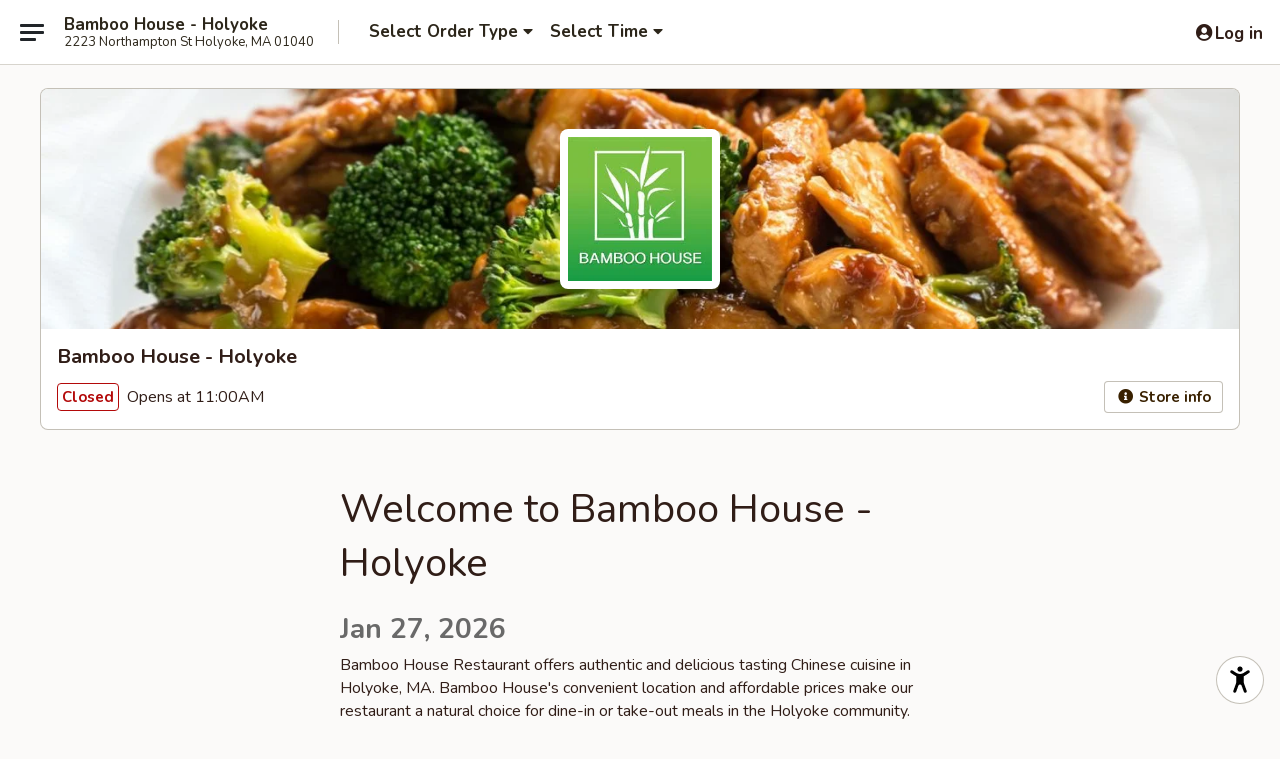

--- FILE ---
content_type: text/html; charset=utf-8
request_url: https://www.google.com/recaptcha/api2/anchor?ar=1&k=6LeS6lMUAAAAADOPnBKluMb49PS1NyzPT1kR87Re&co=aHR0cHM6Ly93d3cuYmFtYm9vaG91c2Vob2x5b2tlbWEuY29tOjQ0Mw..&hl=en&v=N67nZn4AqZkNcbeMu4prBgzg&size=invisible&anchor-ms=20000&execute-ms=30000&cb=tomshg3re2ln
body_size: 49325
content:
<!DOCTYPE HTML><html dir="ltr" lang="en"><head><meta http-equiv="Content-Type" content="text/html; charset=UTF-8">
<meta http-equiv="X-UA-Compatible" content="IE=edge">
<title>reCAPTCHA</title>
<style type="text/css">
/* cyrillic-ext */
@font-face {
  font-family: 'Roboto';
  font-style: normal;
  font-weight: 400;
  font-stretch: 100%;
  src: url(//fonts.gstatic.com/s/roboto/v48/KFO7CnqEu92Fr1ME7kSn66aGLdTylUAMa3GUBHMdazTgWw.woff2) format('woff2');
  unicode-range: U+0460-052F, U+1C80-1C8A, U+20B4, U+2DE0-2DFF, U+A640-A69F, U+FE2E-FE2F;
}
/* cyrillic */
@font-face {
  font-family: 'Roboto';
  font-style: normal;
  font-weight: 400;
  font-stretch: 100%;
  src: url(//fonts.gstatic.com/s/roboto/v48/KFO7CnqEu92Fr1ME7kSn66aGLdTylUAMa3iUBHMdazTgWw.woff2) format('woff2');
  unicode-range: U+0301, U+0400-045F, U+0490-0491, U+04B0-04B1, U+2116;
}
/* greek-ext */
@font-face {
  font-family: 'Roboto';
  font-style: normal;
  font-weight: 400;
  font-stretch: 100%;
  src: url(//fonts.gstatic.com/s/roboto/v48/KFO7CnqEu92Fr1ME7kSn66aGLdTylUAMa3CUBHMdazTgWw.woff2) format('woff2');
  unicode-range: U+1F00-1FFF;
}
/* greek */
@font-face {
  font-family: 'Roboto';
  font-style: normal;
  font-weight: 400;
  font-stretch: 100%;
  src: url(//fonts.gstatic.com/s/roboto/v48/KFO7CnqEu92Fr1ME7kSn66aGLdTylUAMa3-UBHMdazTgWw.woff2) format('woff2');
  unicode-range: U+0370-0377, U+037A-037F, U+0384-038A, U+038C, U+038E-03A1, U+03A3-03FF;
}
/* math */
@font-face {
  font-family: 'Roboto';
  font-style: normal;
  font-weight: 400;
  font-stretch: 100%;
  src: url(//fonts.gstatic.com/s/roboto/v48/KFO7CnqEu92Fr1ME7kSn66aGLdTylUAMawCUBHMdazTgWw.woff2) format('woff2');
  unicode-range: U+0302-0303, U+0305, U+0307-0308, U+0310, U+0312, U+0315, U+031A, U+0326-0327, U+032C, U+032F-0330, U+0332-0333, U+0338, U+033A, U+0346, U+034D, U+0391-03A1, U+03A3-03A9, U+03B1-03C9, U+03D1, U+03D5-03D6, U+03F0-03F1, U+03F4-03F5, U+2016-2017, U+2034-2038, U+203C, U+2040, U+2043, U+2047, U+2050, U+2057, U+205F, U+2070-2071, U+2074-208E, U+2090-209C, U+20D0-20DC, U+20E1, U+20E5-20EF, U+2100-2112, U+2114-2115, U+2117-2121, U+2123-214F, U+2190, U+2192, U+2194-21AE, U+21B0-21E5, U+21F1-21F2, U+21F4-2211, U+2213-2214, U+2216-22FF, U+2308-230B, U+2310, U+2319, U+231C-2321, U+2336-237A, U+237C, U+2395, U+239B-23B7, U+23D0, U+23DC-23E1, U+2474-2475, U+25AF, U+25B3, U+25B7, U+25BD, U+25C1, U+25CA, U+25CC, U+25FB, U+266D-266F, U+27C0-27FF, U+2900-2AFF, U+2B0E-2B11, U+2B30-2B4C, U+2BFE, U+3030, U+FF5B, U+FF5D, U+1D400-1D7FF, U+1EE00-1EEFF;
}
/* symbols */
@font-face {
  font-family: 'Roboto';
  font-style: normal;
  font-weight: 400;
  font-stretch: 100%;
  src: url(//fonts.gstatic.com/s/roboto/v48/KFO7CnqEu92Fr1ME7kSn66aGLdTylUAMaxKUBHMdazTgWw.woff2) format('woff2');
  unicode-range: U+0001-000C, U+000E-001F, U+007F-009F, U+20DD-20E0, U+20E2-20E4, U+2150-218F, U+2190, U+2192, U+2194-2199, U+21AF, U+21E6-21F0, U+21F3, U+2218-2219, U+2299, U+22C4-22C6, U+2300-243F, U+2440-244A, U+2460-24FF, U+25A0-27BF, U+2800-28FF, U+2921-2922, U+2981, U+29BF, U+29EB, U+2B00-2BFF, U+4DC0-4DFF, U+FFF9-FFFB, U+10140-1018E, U+10190-1019C, U+101A0, U+101D0-101FD, U+102E0-102FB, U+10E60-10E7E, U+1D2C0-1D2D3, U+1D2E0-1D37F, U+1F000-1F0FF, U+1F100-1F1AD, U+1F1E6-1F1FF, U+1F30D-1F30F, U+1F315, U+1F31C, U+1F31E, U+1F320-1F32C, U+1F336, U+1F378, U+1F37D, U+1F382, U+1F393-1F39F, U+1F3A7-1F3A8, U+1F3AC-1F3AF, U+1F3C2, U+1F3C4-1F3C6, U+1F3CA-1F3CE, U+1F3D4-1F3E0, U+1F3ED, U+1F3F1-1F3F3, U+1F3F5-1F3F7, U+1F408, U+1F415, U+1F41F, U+1F426, U+1F43F, U+1F441-1F442, U+1F444, U+1F446-1F449, U+1F44C-1F44E, U+1F453, U+1F46A, U+1F47D, U+1F4A3, U+1F4B0, U+1F4B3, U+1F4B9, U+1F4BB, U+1F4BF, U+1F4C8-1F4CB, U+1F4D6, U+1F4DA, U+1F4DF, U+1F4E3-1F4E6, U+1F4EA-1F4ED, U+1F4F7, U+1F4F9-1F4FB, U+1F4FD-1F4FE, U+1F503, U+1F507-1F50B, U+1F50D, U+1F512-1F513, U+1F53E-1F54A, U+1F54F-1F5FA, U+1F610, U+1F650-1F67F, U+1F687, U+1F68D, U+1F691, U+1F694, U+1F698, U+1F6AD, U+1F6B2, U+1F6B9-1F6BA, U+1F6BC, U+1F6C6-1F6CF, U+1F6D3-1F6D7, U+1F6E0-1F6EA, U+1F6F0-1F6F3, U+1F6F7-1F6FC, U+1F700-1F7FF, U+1F800-1F80B, U+1F810-1F847, U+1F850-1F859, U+1F860-1F887, U+1F890-1F8AD, U+1F8B0-1F8BB, U+1F8C0-1F8C1, U+1F900-1F90B, U+1F93B, U+1F946, U+1F984, U+1F996, U+1F9E9, U+1FA00-1FA6F, U+1FA70-1FA7C, U+1FA80-1FA89, U+1FA8F-1FAC6, U+1FACE-1FADC, U+1FADF-1FAE9, U+1FAF0-1FAF8, U+1FB00-1FBFF;
}
/* vietnamese */
@font-face {
  font-family: 'Roboto';
  font-style: normal;
  font-weight: 400;
  font-stretch: 100%;
  src: url(//fonts.gstatic.com/s/roboto/v48/KFO7CnqEu92Fr1ME7kSn66aGLdTylUAMa3OUBHMdazTgWw.woff2) format('woff2');
  unicode-range: U+0102-0103, U+0110-0111, U+0128-0129, U+0168-0169, U+01A0-01A1, U+01AF-01B0, U+0300-0301, U+0303-0304, U+0308-0309, U+0323, U+0329, U+1EA0-1EF9, U+20AB;
}
/* latin-ext */
@font-face {
  font-family: 'Roboto';
  font-style: normal;
  font-weight: 400;
  font-stretch: 100%;
  src: url(//fonts.gstatic.com/s/roboto/v48/KFO7CnqEu92Fr1ME7kSn66aGLdTylUAMa3KUBHMdazTgWw.woff2) format('woff2');
  unicode-range: U+0100-02BA, U+02BD-02C5, U+02C7-02CC, U+02CE-02D7, U+02DD-02FF, U+0304, U+0308, U+0329, U+1D00-1DBF, U+1E00-1E9F, U+1EF2-1EFF, U+2020, U+20A0-20AB, U+20AD-20C0, U+2113, U+2C60-2C7F, U+A720-A7FF;
}
/* latin */
@font-face {
  font-family: 'Roboto';
  font-style: normal;
  font-weight: 400;
  font-stretch: 100%;
  src: url(//fonts.gstatic.com/s/roboto/v48/KFO7CnqEu92Fr1ME7kSn66aGLdTylUAMa3yUBHMdazQ.woff2) format('woff2');
  unicode-range: U+0000-00FF, U+0131, U+0152-0153, U+02BB-02BC, U+02C6, U+02DA, U+02DC, U+0304, U+0308, U+0329, U+2000-206F, U+20AC, U+2122, U+2191, U+2193, U+2212, U+2215, U+FEFF, U+FFFD;
}
/* cyrillic-ext */
@font-face {
  font-family: 'Roboto';
  font-style: normal;
  font-weight: 500;
  font-stretch: 100%;
  src: url(//fonts.gstatic.com/s/roboto/v48/KFO7CnqEu92Fr1ME7kSn66aGLdTylUAMa3GUBHMdazTgWw.woff2) format('woff2');
  unicode-range: U+0460-052F, U+1C80-1C8A, U+20B4, U+2DE0-2DFF, U+A640-A69F, U+FE2E-FE2F;
}
/* cyrillic */
@font-face {
  font-family: 'Roboto';
  font-style: normal;
  font-weight: 500;
  font-stretch: 100%;
  src: url(//fonts.gstatic.com/s/roboto/v48/KFO7CnqEu92Fr1ME7kSn66aGLdTylUAMa3iUBHMdazTgWw.woff2) format('woff2');
  unicode-range: U+0301, U+0400-045F, U+0490-0491, U+04B0-04B1, U+2116;
}
/* greek-ext */
@font-face {
  font-family: 'Roboto';
  font-style: normal;
  font-weight: 500;
  font-stretch: 100%;
  src: url(//fonts.gstatic.com/s/roboto/v48/KFO7CnqEu92Fr1ME7kSn66aGLdTylUAMa3CUBHMdazTgWw.woff2) format('woff2');
  unicode-range: U+1F00-1FFF;
}
/* greek */
@font-face {
  font-family: 'Roboto';
  font-style: normal;
  font-weight: 500;
  font-stretch: 100%;
  src: url(//fonts.gstatic.com/s/roboto/v48/KFO7CnqEu92Fr1ME7kSn66aGLdTylUAMa3-UBHMdazTgWw.woff2) format('woff2');
  unicode-range: U+0370-0377, U+037A-037F, U+0384-038A, U+038C, U+038E-03A1, U+03A3-03FF;
}
/* math */
@font-face {
  font-family: 'Roboto';
  font-style: normal;
  font-weight: 500;
  font-stretch: 100%;
  src: url(//fonts.gstatic.com/s/roboto/v48/KFO7CnqEu92Fr1ME7kSn66aGLdTylUAMawCUBHMdazTgWw.woff2) format('woff2');
  unicode-range: U+0302-0303, U+0305, U+0307-0308, U+0310, U+0312, U+0315, U+031A, U+0326-0327, U+032C, U+032F-0330, U+0332-0333, U+0338, U+033A, U+0346, U+034D, U+0391-03A1, U+03A3-03A9, U+03B1-03C9, U+03D1, U+03D5-03D6, U+03F0-03F1, U+03F4-03F5, U+2016-2017, U+2034-2038, U+203C, U+2040, U+2043, U+2047, U+2050, U+2057, U+205F, U+2070-2071, U+2074-208E, U+2090-209C, U+20D0-20DC, U+20E1, U+20E5-20EF, U+2100-2112, U+2114-2115, U+2117-2121, U+2123-214F, U+2190, U+2192, U+2194-21AE, U+21B0-21E5, U+21F1-21F2, U+21F4-2211, U+2213-2214, U+2216-22FF, U+2308-230B, U+2310, U+2319, U+231C-2321, U+2336-237A, U+237C, U+2395, U+239B-23B7, U+23D0, U+23DC-23E1, U+2474-2475, U+25AF, U+25B3, U+25B7, U+25BD, U+25C1, U+25CA, U+25CC, U+25FB, U+266D-266F, U+27C0-27FF, U+2900-2AFF, U+2B0E-2B11, U+2B30-2B4C, U+2BFE, U+3030, U+FF5B, U+FF5D, U+1D400-1D7FF, U+1EE00-1EEFF;
}
/* symbols */
@font-face {
  font-family: 'Roboto';
  font-style: normal;
  font-weight: 500;
  font-stretch: 100%;
  src: url(//fonts.gstatic.com/s/roboto/v48/KFO7CnqEu92Fr1ME7kSn66aGLdTylUAMaxKUBHMdazTgWw.woff2) format('woff2');
  unicode-range: U+0001-000C, U+000E-001F, U+007F-009F, U+20DD-20E0, U+20E2-20E4, U+2150-218F, U+2190, U+2192, U+2194-2199, U+21AF, U+21E6-21F0, U+21F3, U+2218-2219, U+2299, U+22C4-22C6, U+2300-243F, U+2440-244A, U+2460-24FF, U+25A0-27BF, U+2800-28FF, U+2921-2922, U+2981, U+29BF, U+29EB, U+2B00-2BFF, U+4DC0-4DFF, U+FFF9-FFFB, U+10140-1018E, U+10190-1019C, U+101A0, U+101D0-101FD, U+102E0-102FB, U+10E60-10E7E, U+1D2C0-1D2D3, U+1D2E0-1D37F, U+1F000-1F0FF, U+1F100-1F1AD, U+1F1E6-1F1FF, U+1F30D-1F30F, U+1F315, U+1F31C, U+1F31E, U+1F320-1F32C, U+1F336, U+1F378, U+1F37D, U+1F382, U+1F393-1F39F, U+1F3A7-1F3A8, U+1F3AC-1F3AF, U+1F3C2, U+1F3C4-1F3C6, U+1F3CA-1F3CE, U+1F3D4-1F3E0, U+1F3ED, U+1F3F1-1F3F3, U+1F3F5-1F3F7, U+1F408, U+1F415, U+1F41F, U+1F426, U+1F43F, U+1F441-1F442, U+1F444, U+1F446-1F449, U+1F44C-1F44E, U+1F453, U+1F46A, U+1F47D, U+1F4A3, U+1F4B0, U+1F4B3, U+1F4B9, U+1F4BB, U+1F4BF, U+1F4C8-1F4CB, U+1F4D6, U+1F4DA, U+1F4DF, U+1F4E3-1F4E6, U+1F4EA-1F4ED, U+1F4F7, U+1F4F9-1F4FB, U+1F4FD-1F4FE, U+1F503, U+1F507-1F50B, U+1F50D, U+1F512-1F513, U+1F53E-1F54A, U+1F54F-1F5FA, U+1F610, U+1F650-1F67F, U+1F687, U+1F68D, U+1F691, U+1F694, U+1F698, U+1F6AD, U+1F6B2, U+1F6B9-1F6BA, U+1F6BC, U+1F6C6-1F6CF, U+1F6D3-1F6D7, U+1F6E0-1F6EA, U+1F6F0-1F6F3, U+1F6F7-1F6FC, U+1F700-1F7FF, U+1F800-1F80B, U+1F810-1F847, U+1F850-1F859, U+1F860-1F887, U+1F890-1F8AD, U+1F8B0-1F8BB, U+1F8C0-1F8C1, U+1F900-1F90B, U+1F93B, U+1F946, U+1F984, U+1F996, U+1F9E9, U+1FA00-1FA6F, U+1FA70-1FA7C, U+1FA80-1FA89, U+1FA8F-1FAC6, U+1FACE-1FADC, U+1FADF-1FAE9, U+1FAF0-1FAF8, U+1FB00-1FBFF;
}
/* vietnamese */
@font-face {
  font-family: 'Roboto';
  font-style: normal;
  font-weight: 500;
  font-stretch: 100%;
  src: url(//fonts.gstatic.com/s/roboto/v48/KFO7CnqEu92Fr1ME7kSn66aGLdTylUAMa3OUBHMdazTgWw.woff2) format('woff2');
  unicode-range: U+0102-0103, U+0110-0111, U+0128-0129, U+0168-0169, U+01A0-01A1, U+01AF-01B0, U+0300-0301, U+0303-0304, U+0308-0309, U+0323, U+0329, U+1EA0-1EF9, U+20AB;
}
/* latin-ext */
@font-face {
  font-family: 'Roboto';
  font-style: normal;
  font-weight: 500;
  font-stretch: 100%;
  src: url(//fonts.gstatic.com/s/roboto/v48/KFO7CnqEu92Fr1ME7kSn66aGLdTylUAMa3KUBHMdazTgWw.woff2) format('woff2');
  unicode-range: U+0100-02BA, U+02BD-02C5, U+02C7-02CC, U+02CE-02D7, U+02DD-02FF, U+0304, U+0308, U+0329, U+1D00-1DBF, U+1E00-1E9F, U+1EF2-1EFF, U+2020, U+20A0-20AB, U+20AD-20C0, U+2113, U+2C60-2C7F, U+A720-A7FF;
}
/* latin */
@font-face {
  font-family: 'Roboto';
  font-style: normal;
  font-weight: 500;
  font-stretch: 100%;
  src: url(//fonts.gstatic.com/s/roboto/v48/KFO7CnqEu92Fr1ME7kSn66aGLdTylUAMa3yUBHMdazQ.woff2) format('woff2');
  unicode-range: U+0000-00FF, U+0131, U+0152-0153, U+02BB-02BC, U+02C6, U+02DA, U+02DC, U+0304, U+0308, U+0329, U+2000-206F, U+20AC, U+2122, U+2191, U+2193, U+2212, U+2215, U+FEFF, U+FFFD;
}
/* cyrillic-ext */
@font-face {
  font-family: 'Roboto';
  font-style: normal;
  font-weight: 900;
  font-stretch: 100%;
  src: url(//fonts.gstatic.com/s/roboto/v48/KFO7CnqEu92Fr1ME7kSn66aGLdTylUAMa3GUBHMdazTgWw.woff2) format('woff2');
  unicode-range: U+0460-052F, U+1C80-1C8A, U+20B4, U+2DE0-2DFF, U+A640-A69F, U+FE2E-FE2F;
}
/* cyrillic */
@font-face {
  font-family: 'Roboto';
  font-style: normal;
  font-weight: 900;
  font-stretch: 100%;
  src: url(//fonts.gstatic.com/s/roboto/v48/KFO7CnqEu92Fr1ME7kSn66aGLdTylUAMa3iUBHMdazTgWw.woff2) format('woff2');
  unicode-range: U+0301, U+0400-045F, U+0490-0491, U+04B0-04B1, U+2116;
}
/* greek-ext */
@font-face {
  font-family: 'Roboto';
  font-style: normal;
  font-weight: 900;
  font-stretch: 100%;
  src: url(//fonts.gstatic.com/s/roboto/v48/KFO7CnqEu92Fr1ME7kSn66aGLdTylUAMa3CUBHMdazTgWw.woff2) format('woff2');
  unicode-range: U+1F00-1FFF;
}
/* greek */
@font-face {
  font-family: 'Roboto';
  font-style: normal;
  font-weight: 900;
  font-stretch: 100%;
  src: url(//fonts.gstatic.com/s/roboto/v48/KFO7CnqEu92Fr1ME7kSn66aGLdTylUAMa3-UBHMdazTgWw.woff2) format('woff2');
  unicode-range: U+0370-0377, U+037A-037F, U+0384-038A, U+038C, U+038E-03A1, U+03A3-03FF;
}
/* math */
@font-face {
  font-family: 'Roboto';
  font-style: normal;
  font-weight: 900;
  font-stretch: 100%;
  src: url(//fonts.gstatic.com/s/roboto/v48/KFO7CnqEu92Fr1ME7kSn66aGLdTylUAMawCUBHMdazTgWw.woff2) format('woff2');
  unicode-range: U+0302-0303, U+0305, U+0307-0308, U+0310, U+0312, U+0315, U+031A, U+0326-0327, U+032C, U+032F-0330, U+0332-0333, U+0338, U+033A, U+0346, U+034D, U+0391-03A1, U+03A3-03A9, U+03B1-03C9, U+03D1, U+03D5-03D6, U+03F0-03F1, U+03F4-03F5, U+2016-2017, U+2034-2038, U+203C, U+2040, U+2043, U+2047, U+2050, U+2057, U+205F, U+2070-2071, U+2074-208E, U+2090-209C, U+20D0-20DC, U+20E1, U+20E5-20EF, U+2100-2112, U+2114-2115, U+2117-2121, U+2123-214F, U+2190, U+2192, U+2194-21AE, U+21B0-21E5, U+21F1-21F2, U+21F4-2211, U+2213-2214, U+2216-22FF, U+2308-230B, U+2310, U+2319, U+231C-2321, U+2336-237A, U+237C, U+2395, U+239B-23B7, U+23D0, U+23DC-23E1, U+2474-2475, U+25AF, U+25B3, U+25B7, U+25BD, U+25C1, U+25CA, U+25CC, U+25FB, U+266D-266F, U+27C0-27FF, U+2900-2AFF, U+2B0E-2B11, U+2B30-2B4C, U+2BFE, U+3030, U+FF5B, U+FF5D, U+1D400-1D7FF, U+1EE00-1EEFF;
}
/* symbols */
@font-face {
  font-family: 'Roboto';
  font-style: normal;
  font-weight: 900;
  font-stretch: 100%;
  src: url(//fonts.gstatic.com/s/roboto/v48/KFO7CnqEu92Fr1ME7kSn66aGLdTylUAMaxKUBHMdazTgWw.woff2) format('woff2');
  unicode-range: U+0001-000C, U+000E-001F, U+007F-009F, U+20DD-20E0, U+20E2-20E4, U+2150-218F, U+2190, U+2192, U+2194-2199, U+21AF, U+21E6-21F0, U+21F3, U+2218-2219, U+2299, U+22C4-22C6, U+2300-243F, U+2440-244A, U+2460-24FF, U+25A0-27BF, U+2800-28FF, U+2921-2922, U+2981, U+29BF, U+29EB, U+2B00-2BFF, U+4DC0-4DFF, U+FFF9-FFFB, U+10140-1018E, U+10190-1019C, U+101A0, U+101D0-101FD, U+102E0-102FB, U+10E60-10E7E, U+1D2C0-1D2D3, U+1D2E0-1D37F, U+1F000-1F0FF, U+1F100-1F1AD, U+1F1E6-1F1FF, U+1F30D-1F30F, U+1F315, U+1F31C, U+1F31E, U+1F320-1F32C, U+1F336, U+1F378, U+1F37D, U+1F382, U+1F393-1F39F, U+1F3A7-1F3A8, U+1F3AC-1F3AF, U+1F3C2, U+1F3C4-1F3C6, U+1F3CA-1F3CE, U+1F3D4-1F3E0, U+1F3ED, U+1F3F1-1F3F3, U+1F3F5-1F3F7, U+1F408, U+1F415, U+1F41F, U+1F426, U+1F43F, U+1F441-1F442, U+1F444, U+1F446-1F449, U+1F44C-1F44E, U+1F453, U+1F46A, U+1F47D, U+1F4A3, U+1F4B0, U+1F4B3, U+1F4B9, U+1F4BB, U+1F4BF, U+1F4C8-1F4CB, U+1F4D6, U+1F4DA, U+1F4DF, U+1F4E3-1F4E6, U+1F4EA-1F4ED, U+1F4F7, U+1F4F9-1F4FB, U+1F4FD-1F4FE, U+1F503, U+1F507-1F50B, U+1F50D, U+1F512-1F513, U+1F53E-1F54A, U+1F54F-1F5FA, U+1F610, U+1F650-1F67F, U+1F687, U+1F68D, U+1F691, U+1F694, U+1F698, U+1F6AD, U+1F6B2, U+1F6B9-1F6BA, U+1F6BC, U+1F6C6-1F6CF, U+1F6D3-1F6D7, U+1F6E0-1F6EA, U+1F6F0-1F6F3, U+1F6F7-1F6FC, U+1F700-1F7FF, U+1F800-1F80B, U+1F810-1F847, U+1F850-1F859, U+1F860-1F887, U+1F890-1F8AD, U+1F8B0-1F8BB, U+1F8C0-1F8C1, U+1F900-1F90B, U+1F93B, U+1F946, U+1F984, U+1F996, U+1F9E9, U+1FA00-1FA6F, U+1FA70-1FA7C, U+1FA80-1FA89, U+1FA8F-1FAC6, U+1FACE-1FADC, U+1FADF-1FAE9, U+1FAF0-1FAF8, U+1FB00-1FBFF;
}
/* vietnamese */
@font-face {
  font-family: 'Roboto';
  font-style: normal;
  font-weight: 900;
  font-stretch: 100%;
  src: url(//fonts.gstatic.com/s/roboto/v48/KFO7CnqEu92Fr1ME7kSn66aGLdTylUAMa3OUBHMdazTgWw.woff2) format('woff2');
  unicode-range: U+0102-0103, U+0110-0111, U+0128-0129, U+0168-0169, U+01A0-01A1, U+01AF-01B0, U+0300-0301, U+0303-0304, U+0308-0309, U+0323, U+0329, U+1EA0-1EF9, U+20AB;
}
/* latin-ext */
@font-face {
  font-family: 'Roboto';
  font-style: normal;
  font-weight: 900;
  font-stretch: 100%;
  src: url(//fonts.gstatic.com/s/roboto/v48/KFO7CnqEu92Fr1ME7kSn66aGLdTylUAMa3KUBHMdazTgWw.woff2) format('woff2');
  unicode-range: U+0100-02BA, U+02BD-02C5, U+02C7-02CC, U+02CE-02D7, U+02DD-02FF, U+0304, U+0308, U+0329, U+1D00-1DBF, U+1E00-1E9F, U+1EF2-1EFF, U+2020, U+20A0-20AB, U+20AD-20C0, U+2113, U+2C60-2C7F, U+A720-A7FF;
}
/* latin */
@font-face {
  font-family: 'Roboto';
  font-style: normal;
  font-weight: 900;
  font-stretch: 100%;
  src: url(//fonts.gstatic.com/s/roboto/v48/KFO7CnqEu92Fr1ME7kSn66aGLdTylUAMa3yUBHMdazQ.woff2) format('woff2');
  unicode-range: U+0000-00FF, U+0131, U+0152-0153, U+02BB-02BC, U+02C6, U+02DA, U+02DC, U+0304, U+0308, U+0329, U+2000-206F, U+20AC, U+2122, U+2191, U+2193, U+2212, U+2215, U+FEFF, U+FFFD;
}

</style>
<link rel="stylesheet" type="text/css" href="https://www.gstatic.com/recaptcha/releases/N67nZn4AqZkNcbeMu4prBgzg/styles__ltr.css">
<script nonce="yvdvENn3pTfabiInYNsaXw" type="text/javascript">window['__recaptcha_api'] = 'https://www.google.com/recaptcha/api2/';</script>
<script type="text/javascript" src="https://www.gstatic.com/recaptcha/releases/N67nZn4AqZkNcbeMu4prBgzg/recaptcha__en.js" nonce="yvdvENn3pTfabiInYNsaXw">
      
    </script></head>
<body><div id="rc-anchor-alert" class="rc-anchor-alert"></div>
<input type="hidden" id="recaptcha-token" value="[base64]">
<script type="text/javascript" nonce="yvdvENn3pTfabiInYNsaXw">
      recaptcha.anchor.Main.init("[\x22ainput\x22,[\x22bgdata\x22,\x22\x22,\[base64]/[base64]/[base64]/bmV3IHJbeF0oY1swXSk6RT09Mj9uZXcgclt4XShjWzBdLGNbMV0pOkU9PTM/bmV3IHJbeF0oY1swXSxjWzFdLGNbMl0pOkU9PTQ/[base64]/[base64]/[base64]/[base64]/[base64]/[base64]/[base64]/[base64]\x22,\[base64]\\u003d\x22,\[base64]/IF3CpV3Dtg3CpQDDhcKbwoLCqMOoWsOYQcOqeF5vw5Zyw5bCgknDgsOJBsOAw7lew7LDvBxhFCrDlDvClg9ywqDDoh8kDznDq8KAXi9xw5xZccKHBHvCiCpqJ8OLw6tPw4bDnMK3dh/DmsKRwox5B8OTTF7DmiYCwpB/w7BBBU4GwqrDkMOww5IgDGhxDjHCqsKqNcK7fMOtw7ZlOg0fwoI4w7bCjksOw6rDs8K2JsOGEcKGO8KHXFDCvVByU07DosK0wr1mHMO/w6DDo8KFcH3CnTbDl8OKM8KjwpAFwqzClsODwo/DrsKRZcORw4zCr3EXY8OBwp/Ck8OcMk/DnEInA8OKHVZ0w4DDh8OOQ1LDm3Q5X8OcwpltbHJHZAjDnMK6w7FVTcOJMXPCkCDDpcKdw71TwpIgwqDDi0rDpXUdwqfCusKQwrRXAsKoU8O1EQ7CksKFMFstwqdGHX4jQm3ChcKlwqUoQExUKcKQwrXCgFjDrsKew61Cw4dYwqTDusKcHkk9ScOzKC7Cmi/DksOww4JGOkzCssKDR1HDpsKxw64pw4FtwothPm3DvsOqJMKNV8K0RW5XwrvDrkh3Fz/[base64]/DlHJkfG3CmTnCvMKZw49Bf8Oewp05w6BSw63DlMKvB117w6jCkUIeT8KaD8K4b8O9wr7CvXgvTMKdwpDClMOeEnNMw57CpsOyw4VtY8Onw6TCnB5DTFXDqzLDn8KZw64Pw6PDusKkwoPDoTXDiUPClSDDqMOLwolTw69Md8K9wpRocjkbesK2DWhuPcK6woQSwq/CigPDvV7DvlXDqcKPwr3Crn7DgcK5wq7DlXjDscOGwoTCsxUMw7kdw4tBw6U/VE8vO8Kmw6MdworDlsO4wrrCsMKoWT7CpsKdXTtpcsK2ccO/fsKDw6B5E8OXwqNIOSnDj8KmwprCh0N5wqLDhwXDmSzCrQonOnN9wo/CjknCrsKvccOBwrAgIMKqKcOjwo3ClENPTVxvMsKLw4Uzwo9Lwoh5w6nDtj/CvcOHw4Aiw6DCrkAxw7keLcOwFWzCisKIw7LDtCfDs8KnwoPClyZRwoF/wosUw75Dw5gxGMOoHGvDlW7Cn8OnPlTCtsKrw7jCiMOMN1V6w7TDtyFNYQfDsX3DhXh+wpo4w4zCicKtNA1ew4MSQsKTR0jDpVkcfMK/[base64]/CksOXFcOgMnkBGFVkw5fCsy8ww5HDunnCsgMowp/CvcOjw53Dsh3DpcKxCmsIPcKWw4rDqXdowovDu8OywpzDtMK1ND/[base64]/[base64]/Di8O9bCFGwoLCgsOTccKaw6PDtxHCqXPCtcOXw7fDjcKROkbDlWfCl33CmsKnOsO9VEMCVUIIwq/CjQhBw4bDkMOJZsOJw67DsUhowr1WLsKKwrgBLxJyKgTCnlLCpm1sH8Ojw4lcb8ORwplqehDCiUstw6nDvMOMCMK/VMKxAcK2wpvDg8KNw6RAwo5zY8OrVG3Di1c1w4zDoy3CsgMjw6o8NsOPwrtJwoHDhcOEwq4DQhkAw6HCqsOAT0TCh8KUWMKUw7I6woEXIcOBM8OXCcKCw4EQWMOGDT/CjloNZgUmw5bDj2UDw7XDhcKCMMKTf8OcwrrDtsKmNXPDjMO+A3ovw6LCvcOoFcKhPXTDgsK3ei/[base64]/CjcK5w6MsYUfCscOOZ8OSw4J/w43Ch8O6ScK3MWw6w7oPKAwNw4TCpxHDoyfCjMKzw4gVKWXDi8KVKMOlwqVzOGbDi8KBPcKRw5bCv8OZWcKvNBYgZMKdIhIMwpHCr8OQTsOLw6NDLsKeKxAHEU8Lwrl6R8Onw6LCsk7Dmz/DqmEVwofCuMOpw67DuMOFQcKGXDwiwrQZw7sTZ8OVw4tODhJAw793SEg8EMOKw6LCsMOrbMOhwovDtijDvxjCuCbCuTtUdcK1w587wqkww7sewqVHwqfCoTnDn19xJABBV2vDq8ONW8OKd13CqcK1w4dTOQsZAMOhw5EzCns9wpdqO8KOwqkcWQbCnk/Dq8K/wp5MT8KgMcOPwp7Cj8KFwqMjEcKSVsOuacOGw7cDA8OTGgc5KsKdGinDo8Opw4B2FcKhHCXDjsKBwp/CscK0wrV9I012FA8UwoDCviEUw5MZaFHDrDnDiMKlM8Oaw5jDmSZAbmHCr2TDrGvDvsOWUsKTw5LDqHrCmRbDu8ObTlkmZsO5JsKgTFVlFzldwovDujZdw5XCvcKLwrwWw7rCh8KIw7cWJEodM8Orw63DhDtcMsO/[base64]/ClibCsygew7NTXx0sw6zCq8Ktw4PCicK7V3fDsyh7wrJ4w4l4XcKYT2bDiVIhQsOIGsK1w5jDl8KqfnlHEMO3FmUjw4vCnl8hGktXbW4SY1VudMKxbMKOwq4jG8O1JsOZN8KGBsOAMcONZMKiNcOuw70uwoM/[base64]/eXcvEsKHAXLCtTTDmcKNbsOywpnCiMK/Cy83w5jDtsO6wqoOw7HCoBjDiMO9w7zDscOMw6rCqsOQw5wTQCNWYjzDsWl0w6Mtwp5dCV1BNG7Dt8Ozw6vCk2DCm8OdNynCuxbCuMK/[base64]/wr4pXgTCncKaCgHDqsO7AVPCpSXCsHFIecKHw6HDucKXwot/a8KKB8K5wo5/w6jDnWNfVMKSYcOrdFw5wqDDkWVpwrI7FcOAUsObMXTDnBABEsO2wq/[base64]/wqkqAiXCnsOAw7zCtcKIw57ClwDCoyvDvwnDkG/CgDjDmsOxwrXCsjnCg2F8eMK3wozClDDClmzDmGg/w5YVwp/[base64]/w4hfwpgRwocQA300woPDpMK4wo/Cu3BewpLDlRcJKzNvJsOJwqXCjXrCiRc6wrfDtyUMGlw4NMK6NWnCicODwq/DmcK2OkbDnBgzD8KbwoZ4Qi/CqsOxwplLOBIAasOUwpvDhwrDjcKpwrIaJUbCvUhfwrBzwqZLWcOiKkrCq37DusOCw6Mywp9hRCLDicO1OnbDncOOwqfCmsKeX3ZTVsKFw7PDu2gJK3g/[base64]/CpsKJwoTCkSIiwoDCln8jwp/Cnjofw5jDo8KJwowrw6IxwoXClMKIbsO4w4DDrw9lw4Atwq5yw4TCqMKgw5IXw6R+CMOmHwLDlXfDh8OLw4URw40Yw4EYw5oSexxXL8K3AcKjwrVaM17DhQTDtcOsR10bDcK6G1l0w6sJw7nDi8OCw6HCi8KMKMKndcOyc0PDncKkC8Oqw6rCj8OyVMOtwrfCu3zDv3/DjyvDhhsxLcOjF8OXeWPDgcKkIEU1w43CuyXCllEGwpzCvsKvw4kjwqvCtcO5EsKSG8KfJsKFwpwXOCzCgVtHWi7CvcO9MDk2GsOZwqM2wo5/[base64]/Dk8KLw4JGw7ETw6LCgg3ChMOpdsO3wrVQXyQDBMOcwoYQw6DCiMO+wpdCIMKcN8OZfEzDgsKJwq/DnCjCm8K9dcOzcMO8K0VvUAMUwrdqw58SwrTDuB7CqlgJBMO0NzHDrnFVesOhw77Ckmttwq/CgQdIbXPCsVfDtR9Jw6ZDF8OdbipRw6QKE0lXwqPCtgvDpsODw4FOD8OkGsODMMK0w78bK8Ofw6rDqcOYWsKAw7HCsMOfDkjDrsKtw5QZJU7CkjPDjQEuDcOedFQZw73ClWzCncOTOG/CgB92wpJGw7DCh8KnwqfCksKBRjPCqn7ChcKAw43CncOwecODw40+wpDCj8KmAWcjdRweV8KvwqrCoUHChF7Coxk/[base64]/DjEPDkDLDmg8tfAzDgyDCuh9SQBJww4jCtcKAcWXDmWt/LTlyW8Ojw7TDrXohw78pw6wJw7kPwrjCo8KrFDXDm8K9wpY0wrvDjU4Lw5t/FE1Kb0vCpEzCnkUjwqEPcsOuKicBw4nCkMOnwoXDmwshW8KEw7lRYhAww73Cu8OtwovCgMOGwpvCk8Ojw6/[base64]/EMOVw4rDilvDjFTCjXfCtn9TGMKWJ8Ohw59Zw6N5wr12GyjCmcKuUjTDgsKvUcKiw6hnw51OW8Klw7TCtsKNwqzDlwTDo8KOwojClcOyckfCmG8oUsOvwr3DlsO1wrB5DhobMgPDswVGworCgWwPw5bCksONw4/CpsOKwoPDi1HDlsOSwrrDpEjDsXLCn8KoHQxKwqo9T27ClsOzw4nCskHDqVvDpsO4Dw5BwoEVw5IoHgAmWU8PLBFcEcKvN8OxJMKwwpbCtQXCjsOOwq9wXUB1A1/DingMw6DDsMOiwqHCgGZYwpnDtSAlw6vChgBXw4UXQsK/woZFFcKfw6w5YSEIw4vDolp/BmsKJsK3w6tmbFoteMKxYSnDu8KJG07DqcKnOcODAHDClMKUw7daC8Kaw4xKwoLDsn5Bw4jCpHTDql/Cm8KKw7fCqzVqKMOhw4MtMTfDlMK2J0Fmw682WcKcVhdBEcOYwr1qB8Kvw4HDsAzCisKowoh3w4Z8fcKDw5c+RC4hWRoCw4FnY1TDlCUuwovDm8ONRj8NQsK2WsKrHBkIwrPDo2ImQj1lN8KzwpvDih4SwoBxw5dfOm/Ckk/CoMKYLMKrwpnDk8OCwrnCgcOFLkLClMKcZQ/[base64]/YiDDu8KFwppeXy59w4VNFsOFw5bCu8OoIWNvwqQfKcOHwrAsKHtzw4ZoNH3DpMKXOC3DlFECS8O5wozCrcOFw6/DrsO2w7NRwofCksKFwrxowozDt8OlwrvDocKwSxgjwpnCo8O/[base64]/w7XCu0LCiMKPGXLDn8OTbm1XRnM8KsK0wr/Di13CqcOjw5PDvnnDusOsV3LDpSVkwphLw7hAwrnClsKIwqYKAcKIRjLCkzHCphDCpR/Dm1UQw4DDjcOVBwkTwrwLO8Kuwr5xXsOmG1t6TsOrPsOVWcOSw4TCg2TCj10xEcO/KBfCv8KzwrXDr3BgwqdjDMKmM8Oqw5fDujR6w6fDmXZ+w47CpsKvwq/DvsObworCg0rDqQlXw4jCiDLCvcKIGno0w7/DlcK/K1DCjMKBw6s4CE/DoXzCjsK8wqbCjw0DwrbCqzrChsK/w5Utwo4IwqzDsj0lRcK8w5DDtTsrEcOxQ8KXCyjDg8KUZDrCpMKNw40aw5oVPQbDncK8w7AKYcOawoogTcO2TcOmEsOpIClcw4gqwp5Fw4LDimTDt0zCs8OCwpbCpMKCNMKRw7fCpxfDlcOkXMOZShAuFDkpBsK0wqvCuSgCw5LCvVHCkCnCgzhNwr/Ds8Kyw4Jqdlcgw4/[base64]/Cr8O4w6bCicKREMOSJsOMKsOcLcKQw4hTVMObwp7Dh0lPVsOIPcKhPsOVc8OvWwTCgsKSwqUkeD7CqC7DicOhw53CjR8vwrxTwqHDphbCm2VIwqrCvMKIw7TDvB5ww716ScKhLcKUw4V5dMK9b3UZw7DDnF/DssKUwpoYLsKnPgY9woYzw6UOBTLCojIQw4k/[base64]/CjAvDvcOdw64jwphMw71Pw7wowrXCuMOXw6TCpsOeD8Kow4gLw6vCoD0mX8OXHMKDw5LDq8KjwqHDssOTfsK/[base64]/OsKdcDzCkT4uwo54w4HCtXRnw4w7XB/CvMK4wqMsw7vCp8O9bFsawoDDq8KEw7JWCcOXw7ZTwprDisO6wo4Kw6JJw6TCqMOZXjvDrDvDrcK9O0dUwpRoKG3Dl8KFLcK6w4Imw75rw5rDu8OHw7hxwq/Cm8Oiw6jCskNgETrCgMKVwr3Dl0R/[base64]/bFvDqWZZwrRtwqXClcOQfMOxwozCrsO4wrnClkEtw4bCrsKeSjDDvcOQwoRkMcOESxcSH8OPA8ONw6fDpjc8OcOKTsOLw6TCnBfCrsODYMO1DijCucKBccKww6IRASY1TcKzaMOcw57Cl8Kdwq8pVMKgcMOiw4Rxw7/Dv8KwNWDDqzsbwqZuA3Jew6zDsAzCtcOCJXA1wpIqEgvDjsOewpjDn8OQwo/[base64]/RsK8eyUZJQtRDcO2w57CrcOvcR5/wrwGw5DCs8Kxw6Fyw4zCq34ew43DqhnCj2HDqsK5wo0sw6LCssKewqtbw6fDncKWwqvDkcOabcKodEbDnxcwwr/CgMODwrw9wrvCmsOjw6A8QRvCvsOSw7sxwoVGwpnCvCFBw4gKwrDDqB1RwoQHbQLChMKxwpg5blZQwo/ChsOlS0hLY8OZw50dw7AfeVN8QMO3woU/Ll5iSxIawp1bAMOgw6pJw4IBwobCp8Ocwp12MsK0EkHDvsOPw5vCmMKjw4JZJcO2WsOdw67CmwBIK8K0w6zDksKhwoobwqrDtT0LcsKDS1UpO8O4w4YpMMOLdMO1NHHClXJiOcKaSAXDh8OxBQ7CisKaw53DsMORE8O4wqnDp0rCvMO6w4vDiRvDrn/ClMOyOsKyw6sYQT56woo+DTpew77CmMKcw4bDvcKHwp7DpcKmw75WRsOXw6vCkcOnw55iTmnDukU1LnMdw5kUw6IZwrLClXjDmn4XPg3DgcOUU3zCpBbDhsK4OCDCk8K6w4vCqcK1Llp2JX1ufsKKw48CWjzCh2Rgw4fDrW9tw6QiwrHDlcO8OMOZw4/[base64]/[base64]/w6/Cu0h+HcKLw4hFNg4vIMO5w77Dn2LDpsONwrjDj8Kew7/CvsK9PsKVXWwGd1HDu8O/w74IAMOew6vChXjCnsOjw4XCpsKgw4fDmsKEw5nCgMKLwo8cw5JOwr/CqMKrJErCr8KedhVgw4pVGhIVwqfDimzCjRfDrMO0w4Nud3DDrHFKw4vCjQHCp8KNYcOeWcO0SmPCtMKkVCrDtw8zEMKWWcOQw5UEw6gbGBR/wq9Fw7AOQ8O1TsKGwodnEsOww4XCqMKBMAhew7lGw6zDsTRmw5vDscKMNRXDm8KWw6wVEcOKCMKewqPDhcKNAMOlbQxHwpYODcOMf8Ktw63DmwI+woVQAiZrwo7DgcKgMsOewrIIw4TDqcOZwp3CqytFPcKAQ8O/[base64]/Ckw7CvcOaPBfCpSE3GGhHwqTDqcO3IsKZI8KsLmHCssKPw58QQMKjJ2tsUMK3T8KgfwDCnU3DscODwovDm8KpU8OewpnDj8K6w6jDn0s2w6ELw4Q7FUsbSi98wqLDo17CnSLChBDCvAjDrn/DgSjDvMOLw7ojAlXCg0I4GcOewr81wpbDu8KfwoE9w6k7O8OEM8Kuw6RaIsK8wrHCvsKRw4M9w4NSw5Ujwp1DPMOVwpoOPw/CsAh3w67CtxvCrsO3wpgUJ1rCvjBlwqR+w6AsOMOBXsODwos5w5Ryw4lWwo5gVGDDihDCpw/DrAZ8w6LDkcKVS8OZwpfDv8OJwr3DlsK3wrnDq8KQw5DCqMOCK0N7WWhDwo7CvhVZdsKvesOCCMKBwrgvwpbCvhI5wq5RwqZfwpAzfE4tw4csdHUxAcKFDsOSB0EDw4vDq8Oww7/[base64]/CpUzCq8OsdgNASmwuw63Ctx5XJ8Oew4NDwpZJw4zDtUXDkcKvD8KiZMOWLcOawrt4w5o6dX8QMUpiw4I3w7AEw58Yah/[base64]/CtcO1w6MdQnBve1wxFMKSEcKVDMOrCX3ChsKnOsK+CsK7wojDlRvClhs3ckM6w5vDksO3FF7ChcKec1nCuMKOEA/[base64]/[base64]/CtVHDpsKJRWbDp0HCt8KWTMKhwrvDssObw69Hw5jCpj5VE13DrMKiw6HDnDnDisKhwpEFdcOdD8O2UMKVw7pxw7DDi2vDt0HCh33DmDbDuBXDv8Oxwppyw7zCscO/wrtPwodOwqUywqgkw4rCk8KsLQ7CvTbCowPDmsOpS8OgXMKQJ8OIcsOeE8KFNB9QTBDCg8KSEMOHwp0+MAFxLsOuwr5yBsOoOsO5SsK7wpfDusO3wpEgY8OVECXDsw3DuEHCjGPCoktmwr4MQlQHUsKkwpfDiHnDgnM0w4bCq2HDmsOEdcK/[base64]/DnUklwpvCiMOewrVAK8KKDQVdIcOrw7EewrvClsOXJ8KVUQ51wofDl0bDr0gYKTrDtcKdwr88woNewqvCkn/[base64]/DtcOnFmTCvsKeWgfDoMOCJVwuw7PClmXDm8KUWMOBRzvCoMOUw7nDlsKBw5/DsXQZLnNAf8K9NQ1Wwrs8e8OGwps+Ond5w47CqTQnHBRpw5jDgcO3I8Ocw6V+w5xyw4Q4wrzDhHtkJi4IGTVpX27Cp8OpQzMnC2nDiH7DvhrDhsOyHVNRNFQKRMKYwoDCnktTNhUXw7/CvcOYEMOcw5IvSMOPE1kZOX7CrsKOGzTChxtDS8KAw5fCg8KvNsKiXMONCS3Dp8ObwpXDsGXDrEJBFMKlwqvDn8O6w5Jiw74iw7XCg1XDlhB/LsOIwprCtcKqcRc7VMOpw6RfwoDCo0rCh8KFTVw0w74gwrl4d8ORERpWcsK5YMO9w7zDhgVMwpMHwpDDp2cJwqEmw63Dp8KAI8KPw73DiihCw69HGT4jw43DjcOmw7rCkMK3X1TDqE/Dl8KEei4eL3HDpcK3DsO9WzFENFk0OlvDlsKOH1shF09qwojDgyzDrsKpw6Rfw4jCk20WwpYewqxcWWrDr8ODAcOSwoPCmsOGVcOQTcOMGlF9GQ9hFz59wq/CoU7Cs3svNCXCvsK4GWvDqcKBbkvCswIEasOTVxbDg8KIw7nDqEJMJMKMW8Kzw54NwrHCqcOqWBMGwqTChcOMwqMBegXCqMOzw7Vvw7jDncKKPMO+DjF4w7rCqsOxw5Z/woTCvEbDmhZULMKDwoIENj4PH8KLYcOwwofDosKJw7vDh8Kww69uwoDChsO7GsOFK8OFbkHCucOuwqZZwrUkwrgmaVPClTbCrDVWP8O0GWzCmsOUJ8KGHWXClsOeQsOkWELCvMOfewbDukvDsMOgCcK5NCjChsKbanIyc3x/esOmFCFQw45OWMKBw4JDw5DCkFAKwrbCrMKkw4bDrsOeO8KNbigSZRATWwrDisOFE2t4DcKbdnbCiMK8w4bDsGYxw4vCkMO4bHUdwpYgCMOKJcKqQTXCqcKUwosbL2rDrcOhMsK4w7Edwp/DmRbCvzjDmQ1JwqMswofDi8Oswr4/AlPDssOswqfDuCJ1w4fDg8K/DMKEw5LDniLCkcOuwq7CgsOmwqnDq8OywqbDkUjDksOrw4JYZiQTwrvCucOIwrHDhDsiHRXCi3lOZcKTLsKgw7TCicKqwot7w71KJcO2XgHCsB3DhHDChMKLOsOGw5lHEsO4ZMOKw6LCtMOAXMOJGMO1w67CkRwuBcK0b2/CpWTDs1zDuX8zw58tPFbDh8KuwqXDj8KXHsKqKMK/S8KLTcO/MGNaw6xcQhQCwr/CocOJHQLDo8K5VsOowrArwpMDcMO7wpLDnsKXC8OJRSDDt8KzIRRQGEHCkgsLw7czw6TDs8KQPsOec8K5wr8Lwo8dWQ1GRzfCvMOTwp/[base64]/DsQjCh2jCrXtpN8OGwo8DCQ4JN8KSwrkcw6DCqMKTw7lKwoPCkSECwo/[base64]/Dg8OVeQMfw5vCpEfCj8OLXjbDoMOGMsKowrXCnzrClsOrU8OxO3jDh1pLw6nDksORTcO0worClcOqw5XDnwwTw6bCozgKwp1yw7NNwqzCicOsKSDDiXhmWxE1OyBPbsKAwpoJH8K3w5FJw4rDssKNPsO8wq5WO3kbw6pnHwxBw6QEL8OyLz8qw7/DvcOpwqoudMOnfsOYw7vCncKHw61dwobDksKoL8KXwrzDhGrCqXcbIMOgbCjDon7DiFk8Si3CmMKdwptKw4xQaMKHVBfCvsKww6PCmMOgHk3Dj8O7w55HwoxyTgBpGMO8SjFiwq7CgMOwTjUVZ39AXMKeRMOvQy/[base64]/CuXLCulbDuMOjw4BiYC/DscKCwrDCgMKXwpPCncO4wqRkeMKyFygkwq/DjcOydwPCkXVLY8O1F1XDqcOMwq06N8O4wrtrw6jCh8O8KRNuw53CmcKlYl0Kw5TDjiTCkE7DocO9CcOoJRorw7TDjRvDgwvDgDNmw7dzNsODwrXDnBdxwqV+w5MERcOuw4UgHyrCvTjDlcK8wpt5LcKKw5BQw6pmwr5kw7dLwp9sw4LCncKcUVfCjl5Yw7cqw6PDnF/DkXJNw7xFwrtow7IuwobDgQwLUMKbU8OZw6LCocOPw4ttwqDDu8Ouw5DDg3g0wrMBw6DDsTjCllrDpGPChXXCpcOtw67DusOzR3tGwrcAwqrDg0vCh8Klwr7DjkVZLULCvMOlSGlcA8KDZSZKwofDvWLCmsKGFyjDu8OiLcKLw6TClcO9w6rDgMK/wrHDlxBDwqMRIsKiw5YHwpklwofCminDgsOEbALDucOBMV7Dr8OPVV4gE8Owb8KIwo3CrsOJwqvDhmY0AEvDtcKiw605wo3DvmTDpMKVwrLDtsKuwp4Yw5zDiMKsaxvCjS5YBRLDpAx/wolGAkrCoD3DuMKIODnCvsKkw5cRcABxPcO6E8ONw53Dt8KZwoLCuGs/FUrCisOFfsKJwqlZeWXCkMKbwqnCoSI/[base64]/esOkwr3Dt1I4KC3CpSbDmAZoPMKIw77DmTPDrVAePcOHwoNZwpdGXS3Crno7Y8K8wp/Co8OCw4JfU8K9P8K/w5RUwp0hwqPDrsKzwpNHaBbCo8KAwr8fwoISGcOKVsKZw5vDjCEkUcOAK8Oow5zDpsObDgN9w5HDjyDDmzLCmTdYRxAEO0DDmMOJGgsLwrfChWvCvkvCsMKTwoXDkcKbUzDCowXChw5OQmjDuV/Cmh/DvcOeFhTDvcOww6fDuHVIw4pFw6TCjxTCm8K8GsODw77Dh8OJwrrCnwp4wrjDhgR/w5XCpsKawqDCnUdKwp/CvXLChcKfKcK7woPCnHcGwrpdWWTCv8Kqw6QCwp9OZ3ZbwrHDkBh5wr5Rw5HCtAkoOQ9Sw4obwrHCviMKwrN5w5bDtFrDucKFFcOQw6/[base64]/DggzCgyjColzDgF/[base64]/wr7Dp8OIw48Rwq/CmsK0dcKLGUlHWcKoHSA2XGLCtMOCw7huwqfCqxrDq8KyJMKaw5cgbMKNw6TCtsOCbgnDnm7CrcKcScKTw5bCrAfDvx8EBMKTdMKNwqXCtjjDmsOIwq/CmMKnwr1WLgjCkMOlNk8kNMO8wq9Mw6sMwpLCuUtkwocqwonDvVA3SV8jD2fCs8OBfsK9cTsNw6duVsO6wo5gbMOwwr0rw4zClX8OY8K6DlpaE8OuV0rCrV7CmsONaCnCjjQrwrNMfm8Dw4PDkh7Dr1p2CxMdwrXDm2h1wplnw5J9w7ZrfsKww6fDnyfDucOYw6/CssOZw7R3fcORwol0wqMlwoVeIMORCcO3wr/DlcKdw5XCmEfCqMOZwoDDhcOjw4V0QEQvw6XCqWrDg8KLRllnOsO1FjkXwr3DoMOdwoDDsBJbwoQYw49twpnDhsK/BUANw5/[base64]/T0/CjsK5PEfDpn1ZeljDtzJYwps8GcO8Q0/CuSJZwr4rwozChx/DucK+w7F5w6wcw7ooUQ/DnMKTwqlGXUN9wp7CljjCucK+LcOqccOMwpPCsQp2OwpneBnCmETDkADDikfDoHAFZwARO8KfCR/CoGHCr0PDp8KSw5XDgMO4LsKDwpApOMO+GsOwwr/CvWjCqzxBMsKGwpgGLEVSZE4dJsOjajXDscODw78Vw5oTwpQcIQnDqzTCl8OBw7DCgUUcw63Di0B3w6nDihjDryAhMB3DgMKNwrHClsK2w70jw4HDn0LCocOcw5zCjyXCuivCoMOFQDNeRcO+woZ0w7/[base64]/L8KHQkHDiMKlwr3DknIbbi48w6w6eMK0w7zCqsOeXnJ1w6ZPIsO6XRTDpcK8wrAzHcODUljDjMK0K8KwK28PZMKkMwk0LwNuworDhsO4HcKKwpR8Rj3ComvCsMOkVyY0wpInDMOWADfDicK6ejRAw7jDn8KwBmNLNsKTwrYPLQVeCMKkaQ/CpQjDoix7BnXDqHp/[base64]/DmMOiXsO8FMK3NsKcwpg/PkA7ByoSSEjDmi7DglnCicK7wrfClUfDh8ONTsKtWcO1OxwLw6kJBmhYwpYewpvCnMObwqFzUwPDusOmwo/Cmn3DgsODwp9lWsOTwpRoX8OiZAbCphN3wpR1VRzDuyHClTTCo8OyKMKDOn7DucODwp7DuBVDw6zCs8KFwoPCnsO/[base64]/[base64]/[base64]/DrxjChQbClUDClcK3w5xQwpLDosOSdsOKacKXw60mwqolPB3Dn8KkwprCmMOXBn3DisKmwrXDsjgfw7UGw5NywoJKF0wUw43Do8KuCABGw64IfRJ/ecKoLMOFw7Q0aWnCvsOSZlTDoWA0MsKgJHrCu8OLOMKdbiZMEUTDkMKDYX0dw6zDpwHDicO+M1nCvsOYFiE3w5VFw4hEw4MWw5o0SMOCDxzDpMKFF8KfGzBmw4zDjS/CssK+w7NRw61Yd8Ofw6wzw5sPwpfCpsK1wrdlOEVfw4/[base64]/CqgnCgUXDpnTDj8Kwb8OwaMKbBMKHKMOlwoh3worCgsKqw7LDvsOcw5/[base64]/SGYRdmfClsOuwoIzeMKzVU0tw7IRw4PDnMKMw5MUw6tcw6zCqMO4w7DCnsO5w6cOCHPDuG3CmBwww5Yrw4RMwpDDnkoawoseRcKISsOaw6bCkwlSeMKOesOlw5xGw6NIw5w+w7fDpFEqwrJpLhZuBcOIPcOlwq3DqU4Qe8OmGi1OKEZVExMZw7/[base64]/CnMO5wqrCrEHDmWzDo8OVLMORwoBAHsKsAsKHSxXClsOswpLDlT5Awr/[base64]/DssKGw7pVw7vCgMKxZMOfw47Duh/CmcOMd8O+w5nDrh/CkCXCu8KYwoA7wpfCl2bCscOYDcOmEDbDsMO7IcKpMcOGw70xw7Iow50LeyDCg2fChw7CvsKpCGUvLH/[base64]/CrwTCuMK3w6bDujDCllfCvR8cJsOLUMKAwpUuS1nCpsK2GsKpwrXCqTt2w6LDm8Kxfgt7wqwvTMKuw4xTw5LDsgXDsnfChVzCmB4zw70cOQrDrUrCnsKRw48TKm/DqcOmNR44wpfChsKQw7fDoEtUccOZwoJpw5QlIcOwDsOdacKnwrwgacObOsOwEMOxwoTCisOMWj8KZxxOLRlfwpRnwqzDkcKXZcOYaQjDt8KUJWhjX8O3KMO5w7PCjcKEUTB9wrjCsCHCgUfCvcOmw4LDlTtBw49nD2fCuU7Do8KfwrxmLzYGNxPDnl/CsAXCmsOba8KswpXClBIRwp3Ch8KpZMK+MMOqwqduFcOZH0BUbcKBw4FzDxI6IMOzw50LJHluwqDDsFU2wpnDvMKGHMKIQHrCqyEmYVrClS17XsKyc8K+dcK9w5LDssKgcBIlBcOyeB/DksOCwpd/XAkCTsORSAJawoDCvMK9aMKSHsKBw5nCuMOUMcK0Z8OHw7HCnMO1w6lpwrnCoysfYwQAdMKQVMKSUHHDtcO1w6R/ChY4w7jCtcKoYMKDL3fCqsOEbHhAwp4NTsKgPsKewoNxw7klMcKew6J2wpwnwpHDr8OtCBssLsOXaRrCjn7Cq8OtwqcEwpM2wpItw7LDtMOQw7nCunzDrwfDn8OldcK1Nj94V0nDrz3DvcKXPldTfDBwPUbCkDZrVEwTw7/Cp8OcJcK2LhMTwqbDrmPDmBbChcOCw7fDgB5uNcOzwpM5C8KLBQzDm1jCqsKPw7t1wpfDlSrClMK/FRAkw7XDgMK7esOXQcK6wrnDmnbCqmMreR/CqMOxwpfCoMKjQ2rCisO+wpHDsR8DXUDCmMOaNsKaCHjDo8O6IsOBCWfDjMOkR8KXSTXDqcKZaMOlw6gmw59YwpjCkcKxRMK+w7t7w5J2fRLCssOfRcOYwqbCu8O0wodFw6fCiMOkU2g8wrHDoMOCwrh9w5bDisKtw6o5wqzCp2fCuFdgOBV/[base64]/amXCrcKvw7LClsOSwqQJw7ovw5nDh8Olw7dmNGTDrUnCpUt/[base64]/Di8KhOcKUOlXDjcOWPzQ/w4zDiMKCJcOYH3/CuCPDnsKVwpTDghoifWp8wrgDwrsjw5HCvFvDusK1wpLDmzwiWgcdwrMkE00aIDTCgsO7GMKwEWdGMh/CkcKsFljDmcKRW0zDjsOaJ8ORwqd7wqIick7CpsKAwp/[base64]/wqx9wonDv8Kow5E4wrbDpsOKEWfCoUpswrHDk1TDrWrCi8KvwqYJwqrCoDXCtC5uEMODw7bCtcOBGjjCsMOXw6Uew4/CqCbChsOAL8OOwqrDgcO9wqogB8OsCMOVw77DnBbCg8OQwofCmHfDsTYkf8OHW8K0dsK6woc2w7bCoSI3T8K1wprCvH19SMOWw5vDtsOWAcKdw43Ch8O/w7JqaFtGwowvLMKQw5zDsDkSwqrDuGfCmDDDnsKIw7o/aMKOwp9gND0bw4PCrllIUy8zVsKKG8O/LwnChFbCv3sDJEUMw7jCpFM7C8KFLsOFcQjDpHBGPMK8wrAqZMOUw6Z0eMKCw7fChW4SAWJxQHgwH8KIwrfDpsKeRMOvw7Jyw5DDvx/DhhsOw4jCmCDDjcKowo43w7LDnHfCqRF4wpkEwrfDqwAuwosGw77CmUrCqzpUNzxXSDp/wqvCjMOOC8KdfDwWSMO3wpzCn8OPw6zCvsO4wp8vLRTDsj8Aw7slScOewobDsE3Dn8Kxw7QOw5LCl8K1eQTCo8KMw6HDvVclEnHCucOcwrx+H1VCdcKNw7HCkMOND3A9wq3Ck8OCw6bCrcKYwos/HsKoW8OOw4BWw5zDmGRtZT5wX8OHfmbDtcO3cXtUw4fCg8KewpR+Ax3CsAjCi8O8YMOISQLDlTVCw4YiP0HDi8OYfMK5HRI5fMOAT1FRw7EBw5HCu8KGEArClylew5vDs8KQwqUJwrHCqsO4wobDv13CoxJJwqrCgsO7woMdImhlw6Vdw7s9w7/CoHlYeQHCsjLDjy1GJwATJcO7WE8jwq5GVwVQbSDDoF0KwrHDrsKsw4cMPyDDnW8Ow6cUwprCkxBreMK0ZWpnwqlRbsOtw7Q2w6XCtncdw7XDu8KVNCbDoSbDlz90wqAhEMKcw5cZwqfCt8OFw43CpQlqYMKQWMO7HzPDmC/CpMKRw7NpY8Kgw7JuYMKDwoRcwoNKJcOOCXjDsVjCsMK4Jy0Xw5hvRyDCgl5lwoHCkMOuesKQWsKvL8KFw5XCpMOswpxYw7tAQgPDvXV5Szthw718XsKRwoURwo/DkDQxHMO+JwhQWMOkwqzDphZLwpRQClfDq3bCig3Ct2DDhcKRb8OlwqknCWFnw7VSw41UwoFPWVHCnsO/QSrDnyEYL8KRw6LDpjpbSVPDpCbChcKswokvwpUgLDRldsKTwrBjw4BBw5lYZhwnbsOuwp5qw7PDlsO6LcONW31ybsOWEgJ+fh7DicOPH8OtNMOpQcKUw77DiMO0w6oHwqMTwqfClDdacVkhwoHDnsKfw69Ww64sUHIzw5DDtk/CqMOiZEvCk8O7w7LCsgPCtXvDvMKRIMOFE8OhGMOwwpoUw5EJJ0rCucKAfsK2LXdSf8Kgf8Kzw67Dv8KwwoBFWD/[base64]/akPDjMOpXy1REsOrwpkGJETDkkvCvxDDscKtNCPCoMOawq8FDDsTU17CoDLDisO5JBMUw5QWInTCvsOmw48Aw5M+RMOYw6YOw4vDhMOKw4wvbntWTknDqMO+JQPCqcKrw7XCpMK6w542CsOtXmx0YR3DhcO1wrRyMH7CtsKhwotdOxNIwoITMUrDpFDCj0kFw4/Ds2zCvMKKNcKUw4puw6oCRWALaANCw4bDrj5ew6PCsCLCkChkWC7CvMOtblvCh8OoQsKiwr8Twp7Cum5iwpo8w65Ww6DDtcO4dG/Cj8KQw7HDlBXDkMO8w73DtcKGTsKlw6jDrD4XNMO3w5ZnA3kOwp3DnBrDnTZDKFvClTPChngDbcOZVUIewp9EwqhIwr3Cn0TDpCLCl8KaO0BOcMKsaBHDqFMsJ0xvwq3Dg8OEEjp0esK2R8KGw7wzwrbDvsODw7IWPy0nGFh1UcOoZcKqV8OvWx/[base64]/H8KMwoLDqcK0M8K/P8OsWj5Bw7ckXj4ZZsOtIlpocwPCtMKhw4sAbzZyOMKrw4DCoAkEIDxgH8KSw73DmsOpwo/[base64]/w7wnPsKQNsOxw6jDkcKMFCEqe8KKdcKtw5oIwq7CvcO/KsK/K8K9B3fDmMKQwrxLMcKgMyJlFMOGw6ELwqgJd8K+MMOUwpoDwq0Yw4PCjMO3ey/CiMOKwpUXJRjDvsO+SMOac0zCj2vCqsOiY1INHsKAGMK6HjgIesOXE8OiZsK1bcO8LwxdLEEqSMO5Pxo3SmXDpAxFw4lfBw8fUMOQYm3CpE5gw79uw7xcd3pxw7nCnsKuQl94wowMw5Jhw5TCuxTDolfDvsKzeQHCgmbCjcO6OMKUw48JXsK0Ax7DucKvw5/[base64]/CjjsTwpjClMOvwoLDhkAgwr5ZJAvCkGJzwrjDr8OfEyHCisKxYQ3ChTrCl8O2w7TCtcKLwp3DvsOKfHbChsKiFncvBsK4wpLDhm8ocykWMsKaXMKjZCbDlVjCpMOpIBDCgsO1bsKlc8Knw6FSWcO5O8OLEQ8sN8KJwq1EEm/[base64]/CsTooHU4LLMKMw4lNw5RBwrEiwqDCqcO4O8KgOMODC0ExdS0+w61/BsKBCcOgfMOpw4cnw7Mew7PDtjR6VMK6w5TDisOpwp0ZwoXDpXHCjMONG8K1PH8eSlLCjsK8w6PDucKMwqDCrBjDgzMKwq0dBMKnwpbDiGnCs8KNaMOaQSTDqMKHTB94wr7Dq8KwQUPCuSw+wqPDsW4jI31FGUQ7woxjY25/w7bCkDpJdGfDomnCrcOwwpRdw7rDlcK2F8OzwrMpwo7CmT5/wovDpWXCmQh4w4RVw55BecO6RcOVQsKYw4Qy\x22],null,[\x22conf\x22,null,\x226LeS6lMUAAAAADOPnBKluMb49PS1NyzPT1kR87Re\x22,0,null,null,null,1,[21,125,63,73,95,87,41,43,42,83,102,105,109,121],[7059694,807],0,null,null,null,null,0,null,0,null,700,1,null,0,\[base64]/76lBhnEnQkZnOKMAhnM8xEZ\x22,0,0,null,null,1,null,0,0,null,null,null,0],\x22https://www.bamboohouseholyokema.com:443\x22,null,[3,1,1],null,null,null,0,3600,[\x22https://www.google.com/intl/en/policies/privacy/\x22,\x22https://www.google.com/intl/en/policies/terms/\x22],\x224YhggvmNqjNM9ZKN9u0UE1/rEBxMi1UAuL2srFNH2kQ\\u003d\x22,0,0,null,1,1769589658100,0,0,[59,3],null,[84,28,28,14],\x22RC-RrRSvEB1jGTmVg\x22,null,null,null,null,null,\x220dAFcWeA50ZxJSHDfsEQg2FyOXGntuC7I91s332FNIZIiODr2A7RIaMmDaM9uykZqn3nZiK9nD22A1mbEO8oV2kFGTzxLgXceG-g\x22,1769672458194]");
    </script></body></html>

--- FILE ---
content_type: text/html; charset=utf-8
request_url: https://www.google.com/recaptcha/api2/anchor?ar=1&k=6LeS6lMUAAAAADOPnBKluMb49PS1NyzPT1kR87Re&co=aHR0cHM6Ly93d3cuYmFtYm9vaG91c2Vob2x5b2tlbWEuY29tOjQ0Mw..&hl=en&v=N67nZn4AqZkNcbeMu4prBgzg&size=invisible&anchor-ms=20000&execute-ms=30000&cb=25oiq21txhck
body_size: 49170
content:
<!DOCTYPE HTML><html dir="ltr" lang="en"><head><meta http-equiv="Content-Type" content="text/html; charset=UTF-8">
<meta http-equiv="X-UA-Compatible" content="IE=edge">
<title>reCAPTCHA</title>
<style type="text/css">
/* cyrillic-ext */
@font-face {
  font-family: 'Roboto';
  font-style: normal;
  font-weight: 400;
  font-stretch: 100%;
  src: url(//fonts.gstatic.com/s/roboto/v48/KFO7CnqEu92Fr1ME7kSn66aGLdTylUAMa3GUBHMdazTgWw.woff2) format('woff2');
  unicode-range: U+0460-052F, U+1C80-1C8A, U+20B4, U+2DE0-2DFF, U+A640-A69F, U+FE2E-FE2F;
}
/* cyrillic */
@font-face {
  font-family: 'Roboto';
  font-style: normal;
  font-weight: 400;
  font-stretch: 100%;
  src: url(//fonts.gstatic.com/s/roboto/v48/KFO7CnqEu92Fr1ME7kSn66aGLdTylUAMa3iUBHMdazTgWw.woff2) format('woff2');
  unicode-range: U+0301, U+0400-045F, U+0490-0491, U+04B0-04B1, U+2116;
}
/* greek-ext */
@font-face {
  font-family: 'Roboto';
  font-style: normal;
  font-weight: 400;
  font-stretch: 100%;
  src: url(//fonts.gstatic.com/s/roboto/v48/KFO7CnqEu92Fr1ME7kSn66aGLdTylUAMa3CUBHMdazTgWw.woff2) format('woff2');
  unicode-range: U+1F00-1FFF;
}
/* greek */
@font-face {
  font-family: 'Roboto';
  font-style: normal;
  font-weight: 400;
  font-stretch: 100%;
  src: url(//fonts.gstatic.com/s/roboto/v48/KFO7CnqEu92Fr1ME7kSn66aGLdTylUAMa3-UBHMdazTgWw.woff2) format('woff2');
  unicode-range: U+0370-0377, U+037A-037F, U+0384-038A, U+038C, U+038E-03A1, U+03A3-03FF;
}
/* math */
@font-face {
  font-family: 'Roboto';
  font-style: normal;
  font-weight: 400;
  font-stretch: 100%;
  src: url(//fonts.gstatic.com/s/roboto/v48/KFO7CnqEu92Fr1ME7kSn66aGLdTylUAMawCUBHMdazTgWw.woff2) format('woff2');
  unicode-range: U+0302-0303, U+0305, U+0307-0308, U+0310, U+0312, U+0315, U+031A, U+0326-0327, U+032C, U+032F-0330, U+0332-0333, U+0338, U+033A, U+0346, U+034D, U+0391-03A1, U+03A3-03A9, U+03B1-03C9, U+03D1, U+03D5-03D6, U+03F0-03F1, U+03F4-03F5, U+2016-2017, U+2034-2038, U+203C, U+2040, U+2043, U+2047, U+2050, U+2057, U+205F, U+2070-2071, U+2074-208E, U+2090-209C, U+20D0-20DC, U+20E1, U+20E5-20EF, U+2100-2112, U+2114-2115, U+2117-2121, U+2123-214F, U+2190, U+2192, U+2194-21AE, U+21B0-21E5, U+21F1-21F2, U+21F4-2211, U+2213-2214, U+2216-22FF, U+2308-230B, U+2310, U+2319, U+231C-2321, U+2336-237A, U+237C, U+2395, U+239B-23B7, U+23D0, U+23DC-23E1, U+2474-2475, U+25AF, U+25B3, U+25B7, U+25BD, U+25C1, U+25CA, U+25CC, U+25FB, U+266D-266F, U+27C0-27FF, U+2900-2AFF, U+2B0E-2B11, U+2B30-2B4C, U+2BFE, U+3030, U+FF5B, U+FF5D, U+1D400-1D7FF, U+1EE00-1EEFF;
}
/* symbols */
@font-face {
  font-family: 'Roboto';
  font-style: normal;
  font-weight: 400;
  font-stretch: 100%;
  src: url(//fonts.gstatic.com/s/roboto/v48/KFO7CnqEu92Fr1ME7kSn66aGLdTylUAMaxKUBHMdazTgWw.woff2) format('woff2');
  unicode-range: U+0001-000C, U+000E-001F, U+007F-009F, U+20DD-20E0, U+20E2-20E4, U+2150-218F, U+2190, U+2192, U+2194-2199, U+21AF, U+21E6-21F0, U+21F3, U+2218-2219, U+2299, U+22C4-22C6, U+2300-243F, U+2440-244A, U+2460-24FF, U+25A0-27BF, U+2800-28FF, U+2921-2922, U+2981, U+29BF, U+29EB, U+2B00-2BFF, U+4DC0-4DFF, U+FFF9-FFFB, U+10140-1018E, U+10190-1019C, U+101A0, U+101D0-101FD, U+102E0-102FB, U+10E60-10E7E, U+1D2C0-1D2D3, U+1D2E0-1D37F, U+1F000-1F0FF, U+1F100-1F1AD, U+1F1E6-1F1FF, U+1F30D-1F30F, U+1F315, U+1F31C, U+1F31E, U+1F320-1F32C, U+1F336, U+1F378, U+1F37D, U+1F382, U+1F393-1F39F, U+1F3A7-1F3A8, U+1F3AC-1F3AF, U+1F3C2, U+1F3C4-1F3C6, U+1F3CA-1F3CE, U+1F3D4-1F3E0, U+1F3ED, U+1F3F1-1F3F3, U+1F3F5-1F3F7, U+1F408, U+1F415, U+1F41F, U+1F426, U+1F43F, U+1F441-1F442, U+1F444, U+1F446-1F449, U+1F44C-1F44E, U+1F453, U+1F46A, U+1F47D, U+1F4A3, U+1F4B0, U+1F4B3, U+1F4B9, U+1F4BB, U+1F4BF, U+1F4C8-1F4CB, U+1F4D6, U+1F4DA, U+1F4DF, U+1F4E3-1F4E6, U+1F4EA-1F4ED, U+1F4F7, U+1F4F9-1F4FB, U+1F4FD-1F4FE, U+1F503, U+1F507-1F50B, U+1F50D, U+1F512-1F513, U+1F53E-1F54A, U+1F54F-1F5FA, U+1F610, U+1F650-1F67F, U+1F687, U+1F68D, U+1F691, U+1F694, U+1F698, U+1F6AD, U+1F6B2, U+1F6B9-1F6BA, U+1F6BC, U+1F6C6-1F6CF, U+1F6D3-1F6D7, U+1F6E0-1F6EA, U+1F6F0-1F6F3, U+1F6F7-1F6FC, U+1F700-1F7FF, U+1F800-1F80B, U+1F810-1F847, U+1F850-1F859, U+1F860-1F887, U+1F890-1F8AD, U+1F8B0-1F8BB, U+1F8C0-1F8C1, U+1F900-1F90B, U+1F93B, U+1F946, U+1F984, U+1F996, U+1F9E9, U+1FA00-1FA6F, U+1FA70-1FA7C, U+1FA80-1FA89, U+1FA8F-1FAC6, U+1FACE-1FADC, U+1FADF-1FAE9, U+1FAF0-1FAF8, U+1FB00-1FBFF;
}
/* vietnamese */
@font-face {
  font-family: 'Roboto';
  font-style: normal;
  font-weight: 400;
  font-stretch: 100%;
  src: url(//fonts.gstatic.com/s/roboto/v48/KFO7CnqEu92Fr1ME7kSn66aGLdTylUAMa3OUBHMdazTgWw.woff2) format('woff2');
  unicode-range: U+0102-0103, U+0110-0111, U+0128-0129, U+0168-0169, U+01A0-01A1, U+01AF-01B0, U+0300-0301, U+0303-0304, U+0308-0309, U+0323, U+0329, U+1EA0-1EF9, U+20AB;
}
/* latin-ext */
@font-face {
  font-family: 'Roboto';
  font-style: normal;
  font-weight: 400;
  font-stretch: 100%;
  src: url(//fonts.gstatic.com/s/roboto/v48/KFO7CnqEu92Fr1ME7kSn66aGLdTylUAMa3KUBHMdazTgWw.woff2) format('woff2');
  unicode-range: U+0100-02BA, U+02BD-02C5, U+02C7-02CC, U+02CE-02D7, U+02DD-02FF, U+0304, U+0308, U+0329, U+1D00-1DBF, U+1E00-1E9F, U+1EF2-1EFF, U+2020, U+20A0-20AB, U+20AD-20C0, U+2113, U+2C60-2C7F, U+A720-A7FF;
}
/* latin */
@font-face {
  font-family: 'Roboto';
  font-style: normal;
  font-weight: 400;
  font-stretch: 100%;
  src: url(//fonts.gstatic.com/s/roboto/v48/KFO7CnqEu92Fr1ME7kSn66aGLdTylUAMa3yUBHMdazQ.woff2) format('woff2');
  unicode-range: U+0000-00FF, U+0131, U+0152-0153, U+02BB-02BC, U+02C6, U+02DA, U+02DC, U+0304, U+0308, U+0329, U+2000-206F, U+20AC, U+2122, U+2191, U+2193, U+2212, U+2215, U+FEFF, U+FFFD;
}
/* cyrillic-ext */
@font-face {
  font-family: 'Roboto';
  font-style: normal;
  font-weight: 500;
  font-stretch: 100%;
  src: url(//fonts.gstatic.com/s/roboto/v48/KFO7CnqEu92Fr1ME7kSn66aGLdTylUAMa3GUBHMdazTgWw.woff2) format('woff2');
  unicode-range: U+0460-052F, U+1C80-1C8A, U+20B4, U+2DE0-2DFF, U+A640-A69F, U+FE2E-FE2F;
}
/* cyrillic */
@font-face {
  font-family: 'Roboto';
  font-style: normal;
  font-weight: 500;
  font-stretch: 100%;
  src: url(//fonts.gstatic.com/s/roboto/v48/KFO7CnqEu92Fr1ME7kSn66aGLdTylUAMa3iUBHMdazTgWw.woff2) format('woff2');
  unicode-range: U+0301, U+0400-045F, U+0490-0491, U+04B0-04B1, U+2116;
}
/* greek-ext */
@font-face {
  font-family: 'Roboto';
  font-style: normal;
  font-weight: 500;
  font-stretch: 100%;
  src: url(//fonts.gstatic.com/s/roboto/v48/KFO7CnqEu92Fr1ME7kSn66aGLdTylUAMa3CUBHMdazTgWw.woff2) format('woff2');
  unicode-range: U+1F00-1FFF;
}
/* greek */
@font-face {
  font-family: 'Roboto';
  font-style: normal;
  font-weight: 500;
  font-stretch: 100%;
  src: url(//fonts.gstatic.com/s/roboto/v48/KFO7CnqEu92Fr1ME7kSn66aGLdTylUAMa3-UBHMdazTgWw.woff2) format('woff2');
  unicode-range: U+0370-0377, U+037A-037F, U+0384-038A, U+038C, U+038E-03A1, U+03A3-03FF;
}
/* math */
@font-face {
  font-family: 'Roboto';
  font-style: normal;
  font-weight: 500;
  font-stretch: 100%;
  src: url(//fonts.gstatic.com/s/roboto/v48/KFO7CnqEu92Fr1ME7kSn66aGLdTylUAMawCUBHMdazTgWw.woff2) format('woff2');
  unicode-range: U+0302-0303, U+0305, U+0307-0308, U+0310, U+0312, U+0315, U+031A, U+0326-0327, U+032C, U+032F-0330, U+0332-0333, U+0338, U+033A, U+0346, U+034D, U+0391-03A1, U+03A3-03A9, U+03B1-03C9, U+03D1, U+03D5-03D6, U+03F0-03F1, U+03F4-03F5, U+2016-2017, U+2034-2038, U+203C, U+2040, U+2043, U+2047, U+2050, U+2057, U+205F, U+2070-2071, U+2074-208E, U+2090-209C, U+20D0-20DC, U+20E1, U+20E5-20EF, U+2100-2112, U+2114-2115, U+2117-2121, U+2123-214F, U+2190, U+2192, U+2194-21AE, U+21B0-21E5, U+21F1-21F2, U+21F4-2211, U+2213-2214, U+2216-22FF, U+2308-230B, U+2310, U+2319, U+231C-2321, U+2336-237A, U+237C, U+2395, U+239B-23B7, U+23D0, U+23DC-23E1, U+2474-2475, U+25AF, U+25B3, U+25B7, U+25BD, U+25C1, U+25CA, U+25CC, U+25FB, U+266D-266F, U+27C0-27FF, U+2900-2AFF, U+2B0E-2B11, U+2B30-2B4C, U+2BFE, U+3030, U+FF5B, U+FF5D, U+1D400-1D7FF, U+1EE00-1EEFF;
}
/* symbols */
@font-face {
  font-family: 'Roboto';
  font-style: normal;
  font-weight: 500;
  font-stretch: 100%;
  src: url(//fonts.gstatic.com/s/roboto/v48/KFO7CnqEu92Fr1ME7kSn66aGLdTylUAMaxKUBHMdazTgWw.woff2) format('woff2');
  unicode-range: U+0001-000C, U+000E-001F, U+007F-009F, U+20DD-20E0, U+20E2-20E4, U+2150-218F, U+2190, U+2192, U+2194-2199, U+21AF, U+21E6-21F0, U+21F3, U+2218-2219, U+2299, U+22C4-22C6, U+2300-243F, U+2440-244A, U+2460-24FF, U+25A0-27BF, U+2800-28FF, U+2921-2922, U+2981, U+29BF, U+29EB, U+2B00-2BFF, U+4DC0-4DFF, U+FFF9-FFFB, U+10140-1018E, U+10190-1019C, U+101A0, U+101D0-101FD, U+102E0-102FB, U+10E60-10E7E, U+1D2C0-1D2D3, U+1D2E0-1D37F, U+1F000-1F0FF, U+1F100-1F1AD, U+1F1E6-1F1FF, U+1F30D-1F30F, U+1F315, U+1F31C, U+1F31E, U+1F320-1F32C, U+1F336, U+1F378, U+1F37D, U+1F382, U+1F393-1F39F, U+1F3A7-1F3A8, U+1F3AC-1F3AF, U+1F3C2, U+1F3C4-1F3C6, U+1F3CA-1F3CE, U+1F3D4-1F3E0, U+1F3ED, U+1F3F1-1F3F3, U+1F3F5-1F3F7, U+1F408, U+1F415, U+1F41F, U+1F426, U+1F43F, U+1F441-1F442, U+1F444, U+1F446-1F449, U+1F44C-1F44E, U+1F453, U+1F46A, U+1F47D, U+1F4A3, U+1F4B0, U+1F4B3, U+1F4B9, U+1F4BB, U+1F4BF, U+1F4C8-1F4CB, U+1F4D6, U+1F4DA, U+1F4DF, U+1F4E3-1F4E6, U+1F4EA-1F4ED, U+1F4F7, U+1F4F9-1F4FB, U+1F4FD-1F4FE, U+1F503, U+1F507-1F50B, U+1F50D, U+1F512-1F513, U+1F53E-1F54A, U+1F54F-1F5FA, U+1F610, U+1F650-1F67F, U+1F687, U+1F68D, U+1F691, U+1F694, U+1F698, U+1F6AD, U+1F6B2, U+1F6B9-1F6BA, U+1F6BC, U+1F6C6-1F6CF, U+1F6D3-1F6D7, U+1F6E0-1F6EA, U+1F6F0-1F6F3, U+1F6F7-1F6FC, U+1F700-1F7FF, U+1F800-1F80B, U+1F810-1F847, U+1F850-1F859, U+1F860-1F887, U+1F890-1F8AD, U+1F8B0-1F8BB, U+1F8C0-1F8C1, U+1F900-1F90B, U+1F93B, U+1F946, U+1F984, U+1F996, U+1F9E9, U+1FA00-1FA6F, U+1FA70-1FA7C, U+1FA80-1FA89, U+1FA8F-1FAC6, U+1FACE-1FADC, U+1FADF-1FAE9, U+1FAF0-1FAF8, U+1FB00-1FBFF;
}
/* vietnamese */
@font-face {
  font-family: 'Roboto';
  font-style: normal;
  font-weight: 500;
  font-stretch: 100%;
  src: url(//fonts.gstatic.com/s/roboto/v48/KFO7CnqEu92Fr1ME7kSn66aGLdTylUAMa3OUBHMdazTgWw.woff2) format('woff2');
  unicode-range: U+0102-0103, U+0110-0111, U+0128-0129, U+0168-0169, U+01A0-01A1, U+01AF-01B0, U+0300-0301, U+0303-0304, U+0308-0309, U+0323, U+0329, U+1EA0-1EF9, U+20AB;
}
/* latin-ext */
@font-face {
  font-family: 'Roboto';
  font-style: normal;
  font-weight: 500;
  font-stretch: 100%;
  src: url(//fonts.gstatic.com/s/roboto/v48/KFO7CnqEu92Fr1ME7kSn66aGLdTylUAMa3KUBHMdazTgWw.woff2) format('woff2');
  unicode-range: U+0100-02BA, U+02BD-02C5, U+02C7-02CC, U+02CE-02D7, U+02DD-02FF, U+0304, U+0308, U+0329, U+1D00-1DBF, U+1E00-1E9F, U+1EF2-1EFF, U+2020, U+20A0-20AB, U+20AD-20C0, U+2113, U+2C60-2C7F, U+A720-A7FF;
}
/* latin */
@font-face {
  font-family: 'Roboto';
  font-style: normal;
  font-weight: 500;
  font-stretch: 100%;
  src: url(//fonts.gstatic.com/s/roboto/v48/KFO7CnqEu92Fr1ME7kSn66aGLdTylUAMa3yUBHMdazQ.woff2) format('woff2');
  unicode-range: U+0000-00FF, U+0131, U+0152-0153, U+02BB-02BC, U+02C6, U+02DA, U+02DC, U+0304, U+0308, U+0329, U+2000-206F, U+20AC, U+2122, U+2191, U+2193, U+2212, U+2215, U+FEFF, U+FFFD;
}
/* cyrillic-ext */
@font-face {
  font-family: 'Roboto';
  font-style: normal;
  font-weight: 900;
  font-stretch: 100%;
  src: url(//fonts.gstatic.com/s/roboto/v48/KFO7CnqEu92Fr1ME7kSn66aGLdTylUAMa3GUBHMdazTgWw.woff2) format('woff2');
  unicode-range: U+0460-052F, U+1C80-1C8A, U+20B4, U+2DE0-2DFF, U+A640-A69F, U+FE2E-FE2F;
}
/* cyrillic */
@font-face {
  font-family: 'Roboto';
  font-style: normal;
  font-weight: 900;
  font-stretch: 100%;
  src: url(//fonts.gstatic.com/s/roboto/v48/KFO7CnqEu92Fr1ME7kSn66aGLdTylUAMa3iUBHMdazTgWw.woff2) format('woff2');
  unicode-range: U+0301, U+0400-045F, U+0490-0491, U+04B0-04B1, U+2116;
}
/* greek-ext */
@font-face {
  font-family: 'Roboto';
  font-style: normal;
  font-weight: 900;
  font-stretch: 100%;
  src: url(//fonts.gstatic.com/s/roboto/v48/KFO7CnqEu92Fr1ME7kSn66aGLdTylUAMa3CUBHMdazTgWw.woff2) format('woff2');
  unicode-range: U+1F00-1FFF;
}
/* greek */
@font-face {
  font-family: 'Roboto';
  font-style: normal;
  font-weight: 900;
  font-stretch: 100%;
  src: url(//fonts.gstatic.com/s/roboto/v48/KFO7CnqEu92Fr1ME7kSn66aGLdTylUAMa3-UBHMdazTgWw.woff2) format('woff2');
  unicode-range: U+0370-0377, U+037A-037F, U+0384-038A, U+038C, U+038E-03A1, U+03A3-03FF;
}
/* math */
@font-face {
  font-family: 'Roboto';
  font-style: normal;
  font-weight: 900;
  font-stretch: 100%;
  src: url(//fonts.gstatic.com/s/roboto/v48/KFO7CnqEu92Fr1ME7kSn66aGLdTylUAMawCUBHMdazTgWw.woff2) format('woff2');
  unicode-range: U+0302-0303, U+0305, U+0307-0308, U+0310, U+0312, U+0315, U+031A, U+0326-0327, U+032C, U+032F-0330, U+0332-0333, U+0338, U+033A, U+0346, U+034D, U+0391-03A1, U+03A3-03A9, U+03B1-03C9, U+03D1, U+03D5-03D6, U+03F0-03F1, U+03F4-03F5, U+2016-2017, U+2034-2038, U+203C, U+2040, U+2043, U+2047, U+2050, U+2057, U+205F, U+2070-2071, U+2074-208E, U+2090-209C, U+20D0-20DC, U+20E1, U+20E5-20EF, U+2100-2112, U+2114-2115, U+2117-2121, U+2123-214F, U+2190, U+2192, U+2194-21AE, U+21B0-21E5, U+21F1-21F2, U+21F4-2211, U+2213-2214, U+2216-22FF, U+2308-230B, U+2310, U+2319, U+231C-2321, U+2336-237A, U+237C, U+2395, U+239B-23B7, U+23D0, U+23DC-23E1, U+2474-2475, U+25AF, U+25B3, U+25B7, U+25BD, U+25C1, U+25CA, U+25CC, U+25FB, U+266D-266F, U+27C0-27FF, U+2900-2AFF, U+2B0E-2B11, U+2B30-2B4C, U+2BFE, U+3030, U+FF5B, U+FF5D, U+1D400-1D7FF, U+1EE00-1EEFF;
}
/* symbols */
@font-face {
  font-family: 'Roboto';
  font-style: normal;
  font-weight: 900;
  font-stretch: 100%;
  src: url(//fonts.gstatic.com/s/roboto/v48/KFO7CnqEu92Fr1ME7kSn66aGLdTylUAMaxKUBHMdazTgWw.woff2) format('woff2');
  unicode-range: U+0001-000C, U+000E-001F, U+007F-009F, U+20DD-20E0, U+20E2-20E4, U+2150-218F, U+2190, U+2192, U+2194-2199, U+21AF, U+21E6-21F0, U+21F3, U+2218-2219, U+2299, U+22C4-22C6, U+2300-243F, U+2440-244A, U+2460-24FF, U+25A0-27BF, U+2800-28FF, U+2921-2922, U+2981, U+29BF, U+29EB, U+2B00-2BFF, U+4DC0-4DFF, U+FFF9-FFFB, U+10140-1018E, U+10190-1019C, U+101A0, U+101D0-101FD, U+102E0-102FB, U+10E60-10E7E, U+1D2C0-1D2D3, U+1D2E0-1D37F, U+1F000-1F0FF, U+1F100-1F1AD, U+1F1E6-1F1FF, U+1F30D-1F30F, U+1F315, U+1F31C, U+1F31E, U+1F320-1F32C, U+1F336, U+1F378, U+1F37D, U+1F382, U+1F393-1F39F, U+1F3A7-1F3A8, U+1F3AC-1F3AF, U+1F3C2, U+1F3C4-1F3C6, U+1F3CA-1F3CE, U+1F3D4-1F3E0, U+1F3ED, U+1F3F1-1F3F3, U+1F3F5-1F3F7, U+1F408, U+1F415, U+1F41F, U+1F426, U+1F43F, U+1F441-1F442, U+1F444, U+1F446-1F449, U+1F44C-1F44E, U+1F453, U+1F46A, U+1F47D, U+1F4A3, U+1F4B0, U+1F4B3, U+1F4B9, U+1F4BB, U+1F4BF, U+1F4C8-1F4CB, U+1F4D6, U+1F4DA, U+1F4DF, U+1F4E3-1F4E6, U+1F4EA-1F4ED, U+1F4F7, U+1F4F9-1F4FB, U+1F4FD-1F4FE, U+1F503, U+1F507-1F50B, U+1F50D, U+1F512-1F513, U+1F53E-1F54A, U+1F54F-1F5FA, U+1F610, U+1F650-1F67F, U+1F687, U+1F68D, U+1F691, U+1F694, U+1F698, U+1F6AD, U+1F6B2, U+1F6B9-1F6BA, U+1F6BC, U+1F6C6-1F6CF, U+1F6D3-1F6D7, U+1F6E0-1F6EA, U+1F6F0-1F6F3, U+1F6F7-1F6FC, U+1F700-1F7FF, U+1F800-1F80B, U+1F810-1F847, U+1F850-1F859, U+1F860-1F887, U+1F890-1F8AD, U+1F8B0-1F8BB, U+1F8C0-1F8C1, U+1F900-1F90B, U+1F93B, U+1F946, U+1F984, U+1F996, U+1F9E9, U+1FA00-1FA6F, U+1FA70-1FA7C, U+1FA80-1FA89, U+1FA8F-1FAC6, U+1FACE-1FADC, U+1FADF-1FAE9, U+1FAF0-1FAF8, U+1FB00-1FBFF;
}
/* vietnamese */
@font-face {
  font-family: 'Roboto';
  font-style: normal;
  font-weight: 900;
  font-stretch: 100%;
  src: url(//fonts.gstatic.com/s/roboto/v48/KFO7CnqEu92Fr1ME7kSn66aGLdTylUAMa3OUBHMdazTgWw.woff2) format('woff2');
  unicode-range: U+0102-0103, U+0110-0111, U+0128-0129, U+0168-0169, U+01A0-01A1, U+01AF-01B0, U+0300-0301, U+0303-0304, U+0308-0309, U+0323, U+0329, U+1EA0-1EF9, U+20AB;
}
/* latin-ext */
@font-face {
  font-family: 'Roboto';
  font-style: normal;
  font-weight: 900;
  font-stretch: 100%;
  src: url(//fonts.gstatic.com/s/roboto/v48/KFO7CnqEu92Fr1ME7kSn66aGLdTylUAMa3KUBHMdazTgWw.woff2) format('woff2');
  unicode-range: U+0100-02BA, U+02BD-02C5, U+02C7-02CC, U+02CE-02D7, U+02DD-02FF, U+0304, U+0308, U+0329, U+1D00-1DBF, U+1E00-1E9F, U+1EF2-1EFF, U+2020, U+20A0-20AB, U+20AD-20C0, U+2113, U+2C60-2C7F, U+A720-A7FF;
}
/* latin */
@font-face {
  font-family: 'Roboto';
  font-style: normal;
  font-weight: 900;
  font-stretch: 100%;
  src: url(//fonts.gstatic.com/s/roboto/v48/KFO7CnqEu92Fr1ME7kSn66aGLdTylUAMa3yUBHMdazQ.woff2) format('woff2');
  unicode-range: U+0000-00FF, U+0131, U+0152-0153, U+02BB-02BC, U+02C6, U+02DA, U+02DC, U+0304, U+0308, U+0329, U+2000-206F, U+20AC, U+2122, U+2191, U+2193, U+2212, U+2215, U+FEFF, U+FFFD;
}

</style>
<link rel="stylesheet" type="text/css" href="https://www.gstatic.com/recaptcha/releases/N67nZn4AqZkNcbeMu4prBgzg/styles__ltr.css">
<script nonce="EAD6RMlR8ay7-VhHnWhbdQ" type="text/javascript">window['__recaptcha_api'] = 'https://www.google.com/recaptcha/api2/';</script>
<script type="text/javascript" src="https://www.gstatic.com/recaptcha/releases/N67nZn4AqZkNcbeMu4prBgzg/recaptcha__en.js" nonce="EAD6RMlR8ay7-VhHnWhbdQ">
      
    </script></head>
<body><div id="rc-anchor-alert" class="rc-anchor-alert"></div>
<input type="hidden" id="recaptcha-token" value="[base64]">
<script type="text/javascript" nonce="EAD6RMlR8ay7-VhHnWhbdQ">
      recaptcha.anchor.Main.init("[\x22ainput\x22,[\x22bgdata\x22,\x22\x22,\[base64]/[base64]/[base64]/bmV3IHJbeF0oY1swXSk6RT09Mj9uZXcgclt4XShjWzBdLGNbMV0pOkU9PTM/bmV3IHJbeF0oY1swXSxjWzFdLGNbMl0pOkU9PTQ/[base64]/[base64]/[base64]/[base64]/[base64]/[base64]/[base64]/[base64]\x22,\[base64]\x22,\x22Dn1Gw63Cr1NyVsK6QMOtfcKzN8KwYX/CghTDjMO5HcKUKivCv2zDlcKOL8Ohw7d3T8KcXcK3w4nCpMOwwqMBe8OAwpnDsz3CksOCwrfDicOmGGApPT3Dr1LDrw4NE8KEEx3DtMKhw5YBKgk7wonCuMKgWCTCpHJ/[base64]/H8OkwpLDhcO7w6QiwoVSw78HLjnCgcK0JcKOKsO3QnDDoFnDuMKfw6zDi0IfwppPw4vDqcOawqhmwqHCnsK4RcKlbsKxIcKLdEnDgVNHwojDrWt2bTTCtcOiYn9TNcOBMMKiw4pFXXvDmMKGO8OXVA3DkVXCt8KDw4LCtF5/wqcswpNew4XDqAvCkMKBEyoewrIUwq/Dr8KGwqbCh8OMwq5+worDjMKdw4PDt8KowqvDqD/Cs2BAKBwjwqXDl8OVw60Sa0oMUiXDkj0UBMKhw4cyw6nDnMKYw6fDmsO8w74Tw7I7EMO1woIYw5dLLMOQwozCikXCvcOCw5nDpcORDsKFScO7wotJKMOJQsOHbGvCkcKyw6PDsijCvsKvwo0JwrHCmMK/wpjCv1F0wrPDjcO/IMOGSMOPDcOGE8Odw5VJwpfCtcOSw5/CrcOzw7XDncOlTcKnw5Qtw55KBsKdw4kvwpzDhgkRX1o4w75DwqpKDBl5e8O4wobCg8Kaw6TCmSDDsgIkJMOhecOCQMO+w7PCmMOTbhfDo2NqESvDs8OOIcOuL1sFaMO/FFbDi8OQCMKUwqbCosOgD8KYw6LDl2TDkibCiW/CuMOdw7jDvMKgM1cCHXt9MwzClMO5w7vCsMKEwp3DtcOLTsK8ByliOGMqwpwbecObIiTDvcKBwokaw5HChFAUwo/Ct8K/wqrCoDvDn8Ofw73DscO9woBOwpdsOcKBwo7DmMKALcO/OMOSwp/CosO0BkPCuDzDhW3CoMOFw6hXGkp7EcO3wqw5BMKCwrzDuMO8fDzDs8OVTcOBwprCtsKGQsKeHSgMZijCl8OnTcK1e0xcw7nCmSkWBMOrGDJywovDicOrYWHCj8KUw651N8K2bMO3woZ2w5p/bcOkw60DPCBscQ1MUQbCpsKGN8KvDnXDtcKqAcKvYiEowrTCnsO2f8OBdCnDvcOrw488HsKSw5BRw4YPdTxBG8OuFHbCsB/Cq8KAHMOIdh/CicOEwppVwqgLwoXDnMOswp/CulUqw4MQwpkUaMOyCMOjexghCcKLw5XCpQh/[base64]/GR90WCcOwplowqbDv8OTEG5ca8Kow4k4w4dlbVghLnXDnsK9bR5OdSfDhsOCw6rDonjCuMOUewYdLzXDkcOrAxTCncOMw4vDnijCtTMyVMOsw5BKw77DpTo/[base64]/Cl8OUwqfDrsOhwqcyOkjDum/CmsOAdGbCuMK4w7DCkzjDvRbCgsKnwocnPMO/SMO5wofCgDPCsiBkwoLDucKgTsO9w5LDrcOew6UlP8Oww5TDjsOtKsKqwrh1asKIeB7DvMKqw6vCtQMaw5/DiMOSOxjDjyLCoMKpw51NwpkuKMK1wo1LdsKqJDfDgsKcRybCrGLCmBtRUMKfYBPDg0jCiwTCi3jCgnPCjGIuEMKmZMKhwq7DiMKDwoLDhCjDpEHCjl/CsMKDw6s7NCvDjzTCqgXCiMKnPMOOw4dSwqkPcMKxXGFVw4NwbXZ/woXCv8OQBsKmCwrDiEvCp8Ohwr/CuxBswqHDtWrDkVYBCirDok0aUDLDmsOMN8O7w6oaw70dw5c8QRh3NUHCisK7w4bCvE99w7TCgC7DsS/Dk8KawoUYEWcGTsKxw67Du8K3bsOBw7xkwrEAw6xPPMKFwpFZw7UxwqljAsOyOitTXsKGw7kZwojDhcOnwpILw6PDiwjDgTzCtMOhE1dZLcOfTcKlOmYyw7Rbwpx5w6gdwogswr7CiSLDrsOFCMK7w7R4w6fCl8KfVMKFw4/DvABYSCbDuh3Cq8KxOMKDT8OzKTFmw60Rw7rDnXY6wo3DhmRFTsOzRXjCl8OFDcOoSVFmM8KXw7g+w7EZw73DsyHDsyhOw6EaVHHCgcOkw7vDjcKiwqokQBwsw59gwqrDnsOZw68fwo02w5PChGQawrNJw61zwoo4wpEcwr/CgMK8OjXCtEVPw61Be1lgwqDCksOLWcKTA2zCq8K8cMKfwpXDosOgF8K3w7LCusOmwpZmw70bccK4w5QUw64yPlAHSEp6WMKIQFjCocKkdsOtecKGw4IIw7YsbwI2a8OewozDkwQKKMKZw73CnMOMwrjDoXwZwp3CpmJqwosfw5p3w5TDrsOMwrMjKcK2FnoofD/[base64]/DhVJ/[base64]/DnnY9wq56BgfCtsKUw4LChsO4SyPDuwvDh8KUTcOpPVp3wobDoMObw5/Cgn1uXsOvc8KEwrPCokDCnDzDpWHCjQbCvw5WU8KeN0IlMiYqw4lgc8Oyw7c8RMKgdDcFdGLDsCPCi8KlDybCsQQ/OsK1JV/DjsOAKGDCscOWTMOZJQY/[base64]/[base64]/Z8Khdh/DlsOAOjlnw7kIahdzGcOhDMKMRT3DlDZmS2zCqVB8w4FJMHvDmcO9IsKmwrDDjTTCgcOgw4bCt8KMMx45wpzCgcKrw6BPw6Z4IMKjLMOxKMOYwpFpwqbDiwLCu8KoNQfCt2bCjsO5OwLDssOibcOIw77Cn8O1wokWwql3YFDDncK8CTMMw4/CpxrCiAPCn0k5Th9NwoTDkG8QFXjDrFbDhsOpShNZwrVIVxZjLcKeXcO4Y0bCuH/Dq8O4w4cJwr1yZHB0w4I8w4LCtCnDq2EAO8OkPHMZwrFRRsKpFsOjw6XCmG9Vw7dtw53CmAzCsHfDsMOzElfDjT/CnndRw5cqWirDlMKowqszLsOnw5bDuFvCvFjCrA9RbsKKacK8UcKUHSwrXFsQwrMzw4/DnAYjF8O0wrnDrcKywrBJTMOCFcKtw7Y0w78ZC8KZwo7DqCTDgjDCh8O0aznCt8K8NcKbwovCsEo8NWLDkgDCpMOSwp98NMKIOMKewo4yw4QVdgnCi8O2NMKpFC1gw5zDm1Z4w5p7cWnDmBQgw6V7woZWw5gQbhfCgi7CjsO6w7bCp8OIw6fCr1/CnMOXwrlrw6pPw78Fe8KEZ8Ouf8K2WSLCh8Oxw5rCkjLCkMKWw5kmw57Cpi3DnMKqwonCrsO7woDCmcK5UsKuLcKCYXp3w4FRw4JwVkjCl3bDm2fCn8K5woMhO8Obf1s5wqUxKsOPOC4Kw5XCh8Kaw5fCkcKSw4c+XMOpwqTDhCfDgMOJVcOSGh/ChsO7UBHCgsKEw4J6wp3Ck8ORwpwqbj7CjcOZcz4zw7vCtydqw7/DuD11cVUkw6tfwpRtcsOcK1zCh13Dr8ODworCiitRw73Cg8Kjw6HCv8KISsKiaijCu8KowpTDmcOow7pLw73CrRQMMWlbw5zDr8KaCBgCOsKMw5ZpcE/[base64]/Dh3DDhMORw5HDtTHDtMKoZ8KuwqrClsOUHMO4NCfCsQQQe8OzYHvDrsKsa8KtCMK6w6/CvcKMwo4owrvCukfCtixuXVNmaEjDqX3Dv8KQc8Oew6TChMKcwofCi8KSwrVOV3o/IAZvbGgCb8O8wrLCgynDrVAhw71LwpLDmcO1w5QDw7nDocK1LFM5w7gefMKHXSPDucOtAcK2YhZHw7bDmi7DrsKhTz8IHMONwqPDtBoAwrzCoMOZw4Zaw4TCmAhZOcKsVMOLPm3DlsKgcRJEwo82VcO0RW/Cp2RSwpMmwqkRwq16WEbCkjzCjX3DiRfDnU3DtcOVEQBPUmY0wqnDrzsyw6bCscKEwqM9wpvCv8O4YUUcw7d9wrpOIsK+JXTCr2bDjcK9NWtTQhHDosKkbxHDqnQYwpwaw6QAFgkaFl/CkcKfUHnCscK7asOlb8O9w7VgVcKsDGsVw4zCskDDkF1dw6Y/eFttw7F0w5/DhwvDli0+L0ppw7PDhMKMw64BwoY4LcK8w6cuwojCn8OGw4bDgQrDvsO8w6bCnGAnGBjCg8O8w5dNcMO1w4kHw4/Cpzcaw4EPS0lZHcOtwo54wr/Ck8K1w5JRUcKOFsOUaMKLBXNZw6sCw4DClMOYw77CoUbCvFFoez05w4XClEIEw6BPFsK5woVYd8O9PzdFSnULTsOjwo/DlwMPCsKHwq5+RcOTXsKjwo7DmFg/w5DCqsK4wqxtw5FFWMOJwpTCvQnCg8KPw43Dj8ObRcKAcgbDgxbCpj/ClsKDwpPDscKiw6VEwoZtw4HDl2LDp8O4wrjCqA3DqsKyKB1hwpFEwpk3T8KPw6UXI8KZwrfDqwTDuCLDrwcmw4tzwr3DrQ/DncK5csOawrDCpMKLw65IGxnDjlBfwqd2wrdwwoF2w7hTGMKwATXCjcOIw4vCkMK8TXpnwoZMYB9Jw5bDrF/CpHkRTMOEUn/Dq3TDg8OKwrXDtw5QwpTCoMKVw7dwYMK6wrrCmhHDgEjCnB8iw7TDim7Dk1M7AsOhNcK6wpTDpivDvTvDg8Khwr4YwotdJsKgw50Ew58+eMKywog2EsK8dn1nO8OSAcOiWy5/w4Qbwp7CkMOrw75Hw6zCoCnDhURXZU3CrWLDmMKaw7EhwqfDimDDtW8kwqXDpsKLw5TCvFEgwpzDuSPDjMKuQ8Kvw7/DmMKbwq/[base64]/CqsKNZcKzw7Fzw7XDrylvwqohBnjDuD5Rw64sBjxtRlvCs8KfwrzDicOkfAp/wqTCrAkZZsO2Aj1Lw5pWwqXClV3Cp2DCtV7CoMOZwroMwrN3wpvCjsO/[base64]/Dh8ObNcKgwodjScKWEcKWWcKEwrcdSGM/LgHCgcK5w5kxwrXCs8K7wq4JwrFdw6pLAsKxw6cidcKLw5YhB0vCrgBOEyXCrX/CpSwZw5rCiT7DicKOw5TCsjcyUsKzcEM9acKpW8K8wpnDrMOOw4wsw6vCp8OrWFXDrU1Dw5/Ck3B8IsKZwpxbw7rClwrCq2FwKRc6w77Dh8Omw79Owpw9wpPDoMKnBTXDhsOsw6Mew4koEMO/ag3CscKlwoTCqsOIwoDDpmENw5nDuxohwp5JXgfCuMOoKzMfQyEgGMO/dcOnT1RdZMK7w6rDujV7wqU3Q0LDtWUBw7vCq0jChsKAAzImw6/Ct3d6woPCiD1JWH/CnTTCgSfCt8OJw7jDucOVcXbDpwHDl8KaXTRXw7bCs39Aw6sRZMK7PMOARAl2wqNyf8KXImcEwpA0wonCnsO3NMOVIB7DoADDimHDtU3CgsOKwrDDsMKGwppAQ8KEK3daO1cJQVrClm/[base64]/wqp1R8KtYMOnH8OBWcOzw7Mkw5DDqMOgw43Dr10tHMOow5wRw77CgMK8wrIIwpdhLhNEc8Oow68zwqsDSgbDq2fCtcOFOjfCj8Oqw6HCtyLDpg1OOh1fGWzCrnPClcKzWTdCwq/DmsKeKgUAC8OdCnMowpYpw7krNcOtw7LDgxcNwqUgMhnDhQvDk8ORw74FP8OMY8Olw5AoSAXCo8KEwr/DhcOMw7jCs8K8Ih7DtcK5RsKOw7MQJWlpASLCtMK7w5LDhsK9wrDDhxhxIFkKTlfCncOIF8OkU8O7w47DmcOww7ZqUMKDQ8Kgw6bDvMOFwoDCsywzP8KoGkgDFMOuwqw9P8KcV8Ocw7LCv8K/VRcqKjnDgsOXJsKTUkJuZTzDu8OTG0NyIVogwo10w4UVBcOQw5h6w47DhxxMRErCj8Kjw5QBwrpeJBE4w5zDlMKMGsKXVDvCtMO5w7XCh8Kgw4/DnsKzwqvCiSXDmsKzwrUGwqfDjcKTAnDCpAd2esK+wrrDvMONwqwuw6tPcMKiw5F/[base64]/BUvComtXwr4EMcO9w5MNwr1aPERzEToUw7UvA8ONw6zCuSEhIwjDhcKdE1/CnsOqwopWNxQyLBTDrDHCmMKLw7LClMKvSMKswp8qw5jCsMKGE8OMcMO2G1xlw7VMAsOmwr5Jw6vCrlvCnMKnKMKUwrvCsU3DlkHCosKqTHRFwrw3bw7CpErDhTDCgcKsJgZGwrHDgUvCnMO3w7nCgsKXD3RUUMKawpzDhQ/CssKSDUwFw7Y8wpnChkXCrzs8KMO/w4jCu8OnMUXDg8K8QTbDqsKQfCbCpMOnQFbCmm0RM8K9d8KfwpHClcOdwonCuk/ChMOZwo1IQsOhwqJcwoLCvnPCmRTDhcK2OwbCoSHCisK3DHTDrMOyw5HCmkAABsOMfhHDpMKna8OwYMKZw78fwpVwwojCncKRwoLCi8OQwqYYwprCm8OZwr7DsU7DtkRVJApxbTh2wpJHY8OHwp17wo7DpVEjLi/Cpn4Ew7UZwrx7w4jDtCzCoVsCw7DCr0kXwqzDvwjDukVGwqNYw4sOw4QKe1TCl8KdYMOqwrbCqsOewphVw7p8dDxYXRBMUlHCoTEFeMORw5rCviEDJyPDmC0cRsKHwqjDrMKDdsOWw4olw7EEwrHCmBhvw6RcOi1eUjh2b8OREsOywoJXwo/DkMKbwqB8NMK7wpFpCcOVwq4DPQIqwq0kw5nCn8O/[base64]/CjsKdw48HFC5XDMOPfUTCnMOgBMKFw7gwwpICw61LX2UnwrjCisOBw77DsE0Tw5pjwpJ0w6c0wpXCqW3Cuk7DmcORUxfCrMOPeG7Cs8KvbHPDqcOWM2RwSy9BwrrDnk4+woIswrRzw5w1wqNRNHPDl1coH8Kew6HCpsOQPcK/Wj7CoWx3w519wo/ClMOYfWBOw6vDjsOjHTHCgsKPwrPCpzPDqcKLwr1VL8KYw4MaZDLDuMOKwqrDqj7DiBzDtcO2XSfCrcONAH7DosK4wpYewrHCh3ZQwpDCtwPDpmrDg8KNwqDDkUZ/wrjDpcK7w7TDvn7CucO2w5PDnsOmKsKJG1xIP8OZGxUGClZ8w6Jnw63Cqz/CkSXChcOeGSzCuifCvsOeGcO9wrfCuMOvwrEXw6nDp0/CtWIue2Qew77ClAHDisOlw6TCkcKJdMKuw4gROlh1wpouFGBUFiBUEcOsPxjDusKSNjMBwow2w5bDjcKLDsOibD3CqiZMw6xVCX7Cqk0aWMOOwrHDkWrClUJkWsOzL1JxwpTDvWkDw4MvbcKzwr/CisOTKsOGw5vDg1PDuXdNw6Z2w4/Du8O1wrU5RcKpw77DtMKjw5AdHcKtUMOZK2LCvyfCt8Knw792FcO1M8Kzw7AQKsKGw7HCmVc3wr7DhSLDjzYhGjpMw4oqYsKZw4nDo1DDjMKXwojDkCgZB8OCHcKcF3HDmyPChTYPLjTDt2t/DsO/DDHDgsOdwo9wKlDDik7DjivDnsOYEMKffMKpw4PDs8O+woQFCwBJw6jCtcO9BMOQAj0Lw70zw6/Dtwomw4HCncK6w73CocOewr5NFXQzQMO7Y8K0wovCgcKxBUvDmcKkw45cbMKiwo0GwqoRwo7DuMOkBcK5enhEfcO1NArClcK0FE1DwrQZwppiVMO1YcKwOA1Ow5NDw4DCvcKHOw/DnsK8w6fDoX0EXsO0eGE1BMO6LCfCtMOScMKtZMKSDQnCnwDCgsOjem4jFBFnw7RhdRNGw57CpiHCgSLDl1DClCpuNMO+DFMmw4NywonDrMKww5XCnsOrSDxNw6vDvSxew7QLRB5bVifCjD7Cv1bCisO+w7ITw6PDn8Ofw5xAOBk/XMOQw7HCl3fDrGbCpcKEIsKHwpfCg0fCu8KmBcOXw4IULzkle8Omw4h2diHDq8OTUcKYw6DDrTduVD3DszFwwoxsw4rDgTDCmwIlwq/DvcK+w6ghw63CtCwzNMKpbnwbwr1bTsKhOg/CmsKMJivDmFkXwrtPasKCfcONw6tjK8KAcQDDqXJPwpwNwpgtUjocD8KKTcOHw4pWIcKhHsOWfnV2wqHDgh7CkMKZw5Rjd24KbBA8wrHDu8Oew7LCsMOcfFnDuUlPfcKHw40BIcOcw67CvR8Tw7rCtMK/RCFEwq0kfsOeE8K2wrB+C0rDhEBDZMO1HxPCisKuHMKIfVrDnHfDi8OveygCw6Vaw6jChBbCiBrCqxHCg8OJwqDCjcKbIMOxw5hsLcOXw6c7wrZITcODNj/[base64]/Dm8ObCsKUUwvDicKow7/CocKDwpo6LcKlw6rDkhMARcKYwpM+Xkx7aMKcwrtLDjZKwqw5wrpHwpnDv8Klw6ltw6hhw77Diz1xcsKHw7zCt8Khw4PDjizCvcKhN20Nw79iLMKow4N5FnnCqRXCtXoLwpfDrwbDhg/CqMKiH8KLwrdxwqzDkHXCokXCuMO+DnPCu8OeGcKzw5HDjHFGDkrCjcOmS2XCpXZCw6fDkMK3XVDDmsOJwp8Vwq8MOMKdBMKKd1PCpC/ChDclw6NCJlHCgsKKw43CscOBw7jCiMOzw5ouwrBIwoDCpcOxwrHCjsOywrcEw7DCtzLCh0NUw5nCqcKtw5/DocOTwqrDlsKvJ1vCnMKrWxEIJMKIE8KlKyfCj8Knw5AYw77ClcOIwpfDlDV5ZsKHGsO7wpDDscKnFT3DpwdCw43DvcK/w67Dq8ORwowFw7MOwqfDksOmw7rDgcKJJsOyWSTDlcKyHMKuWUXDg8KOH17CkcO2ZmrCgsKgVsOnd8Otwpwvw5wvwpBnwp/DmjHCi8OrVsKEw7PDp1bDiQUhESrCuUMIaFzDpDTCtnHDsC/DssKkw6djw7bCgsOAwqACw7krGFZnwo83NsOwc8KsF8KLwookw4UOw7/[base64]/DhWh6OinDiMKlw5HDjcOsw7DCvyvCrcOHI1vCrcOMwpw+w4jCpWZtw4hdB8KDWcOgw67DvMKTJUhPw6XChDgwd2FnOMK8wplLZcKfw7DCn1zDtz1KW8O2SAfCk8O/wrvDqMKRwpvCukNSZFskbSUkAMK4w40EH37Dt8ODIcKlPWDDkgvCviPCqsOgw5vCjBLDmMOHwpDClcOmK8OpM8OcN1LCsG89bsKgw6PDicK2wqzCmMKLw6BRwqhxw5nDjcKfbcK8wqrCsB/CicK9f3XDvcO0wq8dJCDCg8KkNsOtHsKXw6XCgcO7YxTCuk7Ck8Kpw6wIw4REw65jXWUnLRp8wrrCiR3DtCBvTzcQw68tfgh9EcO5IG5Xw6kiHyMIwosgdcKGLMKffiTDq3rDlcKDwr3CrUbCvcOrABQrBmDCkcK/w7jDgcKoX8OqGMO1w7XCtWfDv8KGHmXCnsK/HcORwrzDksOfbD/CgTfDnynDqMOAfcOQbsONccK3wowNO8K2wq/[base64]/[base64]/[base64]/CvcO7P8OuOMO/Ch4QVkofJSPCrmjDo8Kaw5PCgcKRwpohw5nDngDCuy/CsBvCocOuw5nCisOawp0owpksCxBWYn4Iw4LDi2vDoinCqgLClcKlBAxaXGxZwo0iwoF0UsOfw4AlUSfDk8Kzw47DscKFTcODNMKfw6/[base64]/DisOUwrkgwpTDrMK2wqfDn1vDpkgRwpIxR8ORw6xTw57DpMOQSsKSw4HCt2EMw4sfacKUw4UfO3Y5w5bCucKiGsOZwocRBBrDhMK5aMKQwovCu8O9w7siEMKWwp7DpcO8Q8K7QF7Dq8O/wrDClCPDkxHDrcK7wq3Cp8KtZMO5wo/CocO/[base64]/DrMOrwpkbwqVoLCjDlMOfHCHChMKKCsOzwqbDhhETbcO9wrVBwrhJw4xMwpBYd2HDm2vDu8KbKcOYw5s9dsKvwqXCuMOZwrEtwpkMVmMiwpjDp8O+HTxeRjTChMOmw6IGw4s0QHQHw6/CjcOPworDi1rDjcODwo41C8O+RjxfdyArw57Dsy7ChMOseMKwwqskw55lw4ocV2XCnhl3JnFRf03DgzDDvcOMwrt/[base64]/DgxrDimJeF8OqYHfCqg8zw6Nsw4wgw5fDgnVOwol0wrPCmcKWw4N1w57Ct8K/[base64]/[base64]/[base64]/[base64]/w70ZXBFCw4JZJ8OWOsOQwod/wqRDwrPCqMOQwroiNcKSwrnCm8K9BG7CqsKZTzcew75CP0HCkMOTPcO+wrPDm8O6w6TDqS0Zw4TCpsK4wqcVw6DCqRXChcOfwpzDmsKdwqsWPjjCvDJfdcO9R8K/[base64]/[base64]/fmE4w5bDpsOBRRjDrsKGw6BswrrDuWYcw7JuScK4w7HCosKtOcOFA2rCrFZDb2zDkcKuS3XDr3LDkcKcwr/[base64]/DrMKzwqTCugfCvy3CqcOWZMOBaMKjw7RUwq/[base64]/wrc6w4M6w5tgK8KOw4c8w5XDvwsdECPCtcKaFcOGKcKcw4YnIcKoZxXDvQYtwr/Cm2jDtWRvw7Qpw7lUX0RzOyrDuhjDvMOFNsOgVUPDjcK0w4s2ORlWw7/[base64]/CoCbCjcKEMHHCo3LCpzp2wq/DllbCq8Ocwp/Dpx5nScK2CMKhwqxZQsK+wqBBU8OKw5zDpwtRNhAQJkzDkzRPwpUSRVweUjcDw4oNwpfDohxJBcO6ZBTDrTPCihvDi8KOa8Kjw4J8QTIuw6YQR3EIUMOmCikDwqrDhxY6wrxNQcKkMQ0KUsO9wr/DnMKdwqHDmMKLNcOew4spHsK+w4nDosOFwqzDs39WRxzDpmcbwr/CnD7Drw5xw4UdDsOPw6XDicObw4jCkMKOCH3Dh308w6TDq8K/MMOEw6w1w5LDvE3DjwPDs0DCkHEeVcKWaivDmCNDw7/DrFkEwpZMw4QcMWjCmsOYLsKFT8Kva8OTbsKracOAeAh6JsKMc8ODU0tiw53CqCrCuF3CqD/[base64]/K0HCksKqwrvDvmjDtn3DhcOXHQIpaMK2w5Ngw7LDi1nDm8OlDMKrDSPDuHTCncK3PsOGMk4Bw74bQcOKwpAYGMO6HQwqwobCksOUwqB2woABRmjDiFIkwobDoMKVwq3DiMKawrNzIznCuMKsNmkFwr/DpcK0ICs8AcOEwovCgC7DgcOncXFCwpXDocK8f8OMfFfDhsO7w5DDh8O7w4XDgHxhw5t5RTJxw7RIXm88E3HDqcOHOifCjEHCnw3DrMOgCEXCtcO6PhDCuELCgmN2AMOMw77DqirCpg0zAB3Csk3DpMKSwo4yBEorTcOOUMKswoDCtsOSBQ/DhBrCh8K2NsODw43Dv8KZenPCjX/DmCFewonCg8OJN8O6VzVgWkDCscK/OsOad8K0J3XCicK1ccKqWRPDmz3DkcONNcKSwo8owqfCu8OSw6DDrD0YGUrDr08Zw6jCscOkTcK4wozDizzDosKYwrjDo8O6IEjCrcOWOmEfw6Q0CFDClsOlw4TCusO7GVxlw6ILw5vDrV5SwpI0Xx3DlXxmw53Dg3zDnR/[base64]/CusKxw6RoJwQLbcKFQFPDj0Qvw6UWw6bCjQbCvC/DmsO5w6M/wrvDlHrCqMKowoLCqyDDncKFTcOnw44RfyzCiMKrCRARwrNYw7nCgsKuw4HDk8OdQcKHwrJGSz3DncKld8KjXsO1c8OQwpjClzTCqMKQw6jCo3d/N1RZw75PTALCvMKRPjNFJXpKw4hpw7HCjcOWdCrCgsOeQj7DrMOHw47ChEDCucK4c8OaY8K4wrZvwrMqw5PCqQjCsm7Cm8KLw7phAmB2PsOWwqPDnl3CjcKVAinDmlYxwpjCjcO6wogcwr3CjcODwrjDlA3DlmhmWm/ClEUwDMKKcMOww7wNY8KFSMO2BH0lw7fCi8OTYA3DkMKvwr4hV3rDtsO2w5xXw5MjIsKRXsOJM1LCh0x5FsKAw7bDqSV9VcOtQsO+w6toQcOVwqEENnUVwqscNUrCkcOcw7BvZCTDmFwKBhLDuzwnF8Ofw4nClVQ5w5nDvsKow54SJsK4w7jDlcOAPsOew5/DmxXDvxAbcMKywq8lw7gHa8K0wpAOacKtw73CmipxGSnCtAcUSVdxw6TCuVzCpcK9w5zDm1lTPMOceAHCjE3DkwjDiiTDsxbDjMKRw7TDtSRCwqEOC8ODwrHDu07ChMO9csODw5LDiCokNnHDg8OGwrPDrEoNbFfDt8KNSsKIw7Jtwp/Du8KdQHPCr1vDpE3CqcK1w6HDi0BYDcOCGMONXMKowqQKw4HDmBzDu8K4w7ceM8OyRsK5fcOOVMKew5wBw6owwq4odMOcwo7Do8K/w7tow7TDk8Obw698wpM8wpl6w5XDp3YVw7A+w6LCs8KawrHCom3CjkXCnSbDpTPDisKUwq/DpsKDwrdqAy5nXgg3EW/ChSDCvsO/w6nDs8OZHMKhw5IxLAHCshYkUR/CmA0TbMKlbsO0BWrConXDtAjCum/DpwDCvMO7B3x/w5/DhcOdGEHCjcKjaMO/wpNaw77Dt8OUwonCt8O2w43Dq8K8MMKsUD/DnsKmSFA1w6/[base64]/w5DCmsOAVQhQBjXDol/ClMKbHcOGTMKNV0LCpMKZF8OXdMKkVMOWw6/CkXjDqXQuNcKewofCn0TDijk1w7TCv8ONw4/Dq8KJOEfDhMKkwrgjwoHCksOrw4PDmk/[base64]/CnlLCrMKvKsO8w6PCgGYWDSrChi4swrHDucKHfMOLSMKUHcKDw6fDunrCq8OmwpLCmcKIFUVPw57ChcO0wovCnEQLQsOyw4XCuxMbwoDDocKaw6/DicOIwq3CtMOhGMOcwoXCoEzDhkHDsD8jw5Z3wojCiUwFwoLDicOJw4fDtAxrNyV/[base64]/[base64]/QsORMlvCsj/DtMOswrbDmcKpw4MRw6rCvC5FwqFQwprCnsKaTDcUHMKvVMO8X8KXwpHDisObw7jCvS3ClT5VPcKvFsOnZsODI8Ofw7HDs0s+wo7CiEhtwoccw70kw7zCgsOhwrbCkAzCtFnCgsKYLB/[base64]/ET0RB8OzXRjCjUQuAcOPH8OWwrfCu3TDgVjDhXY7w5LCtX1uwrTCsCQrZhfDpcOgw6wkw4NzFBjClWBlwpfCtnInDD/ChcOgw5rChRRXRcOZw507woDDhsKow5DDv8OCD8KnwrkWBMO7UMKDZcOYPXEuw7HCmsKgA8Kgdx9YVsO+AmrCk8Ohw4wReTrDjWfDiwrCpcOtw7XDjhjCmArClsKVw7g/w7UCwqJgwqvDp8KQwrnCpmF+w7hDPXvCg8Kuw51gdXBaYyE+WmfDg8KKUSYRJwNCTMOcLcO0J8Ksax3CgsOzKijDpsKhIsKBw6rDoxhrLTYHwroFYcO6w7bCqi99SMKKeTfChsOow7hZw5UVIcOaEzTDsR3ClAJ3w6dhw7bDucKJw4fCvV4acXxDA8O/AsOJeMOOw4rDh3p+wp/DnMOZTxkFY8OWEcOOwrvDlcOYMkTDsMK+wotmwoMDRD/DisKvYgHCpmNOw53Dm8KlfcK+wonCgn8QwpjDpcOCBcKWLMOiw4cLMV/[base64]/DhWJDYWtHwqXDjzkow6nCsRXCmRHCsnEnwqhyUMKgw7w7wrx0w7g0HMKUw5DCsMK2w5VLRUDDnMORPi0FCcKkWcO9LA7Dk8O7D8KnFyk1XcKaW3jCtMKAw5zDgcOKKirDqsOQw43DkMKEJBE1wqXCokjCmGQyw4A7JcKYw7Y/wp8HXMKIwpPChzPCiAgJwrHCr8KHMifDi8OJw6UgO8OtOALDi0DDicOdw5zDlBTCq8KRUijDsybCgz1CdcKUw40zw7Egw5INw5ggwrYnOlswO1tBW8K0w6TDnMKRXE3CskrCjMOjw7lQwo/CisKLCUTCuzp/QMOcLcOqLRnDkDoAEMOjNhTCmUXDkwsAwqRGf1TDow82w6spaAzDmkjDtcK1YhXDsFLDk3TDh8O+bg40PjdnwoAXw5MFwqEgNhVNw77DscKxw4PDhGMlwr4CwoPDlcOew4ECw6bDv8OMUmoHwpt3ahd/wrHChlZaasOYwq7Ciw9/[base64]/[base64]/DqcKIwq83GsOtw73CtcKddm3DigPDt8KYUsK7wpI6wrfClMOxwrnDg8K5X8OXwrfCh0MZD8OfwqDCncOQF17DkU08HsOFOnVlw4/[base64]/CksKebMOiJlLCsjfCg1AcbMK7w6PDjcObw6h3w4w1PMKww51WIBLDsFhcOcO/JcKcWzUsw6R1dMOwRsKhwqDCl8Kcw51VNCLDtsOTw6bChDHDgjTDscOwMMKjw7/[base64]/CtRfCjsOpwq1Ww7hOdMKKwrZiWX44cMKPe1pLFMO3w5ETw7HCkxPDvV7DvlbDj8KGwr3CoXrDscKIwrjDtFrDr8K0w7DCmCI2w6U2w6Nfw6s3eycpGcOVw6UtwobClMOFwo/Ct8OzUgrCvsOoQxEKd8KPW8OiT8KSwohSMcKIwrUdHxTDmMKQwq/CkVlRwojCoB/DhwPCujEUJkxyworCsBPCqMKcQMO5wrYkFcOgEcOewpvCkmlATEIdL8KRw5YbwpRNwrAMw4LDuE3DpMOfwrMfwpTCrRsLw5M8LcOQOUrDv8K1w5/DjVDChcO6wq7DpFw/[base64]/CgmXDl11UTFQgwqsYJ8Kgwp5pw5d2HkpLKcODYHnCnsOPe3dXwovDgk/[base64]/Dm1LCiHTDmEVlwq0rw5DDisOban9/w4fClMOdw5c4f2fCnsKhdsK8FsO7NcKiw4xLJk5mw5sOw7zCm1rCp8KeK8KTw6LDv8OPw5fDnx0gcQBMw6FgD8Krwr4HAi/DuTPCg8Orw5rDh8KYw7jChcK1GUvDrMKgwpPDg1rDu8OgX3jDucOIw7vDj3TCszcLwpszw67Dq8OEYiJcCFvCgMOEw7/Cu8K2SsO2dcOzNsKqWcKZCcOndVbCogF+EMKxw4LDpMK7wq7CvUQ3M8KfwrTDrsOkYXM/[base64]/wrHCjzEbw5jDuMOaUsOvw6fDuBRHw6JHLsKKw6wzYW90A3HDuHLCnR5PSsOowrVJTcOkw502VCDDjmsTw4jCucKOfcKXCMKcb8OHw4DCtMKOw6RUwpZdYsOyKXHDi1Zyw67DqT/DoCcTw4EbPsKvwpVEwqnCpcO+wrx/[base64]/DqjzDkVAVw6liwqDCpsO5w6smw7YJEcOLGAVbw6zCtsKvw4bDvWxQw70fw4LDtMOOw6hZUnbCs8K+RsOYw7kCw6bCmMKbEsK7ai46w7gbKQwkw67DnVrDokvCp8Kbw5MdKlTDucKAKsOGwr1ROn/DsMKjPMKLw7jCs8O1WcKPEz0TScOfKTMXwqLCocKRIMOMw6oEPcKRHFAjTV9UwpNfY8KlwqXCg2jCngXDinkswp/ClsOsw4PCtcOyfsKmRBoiwqYxw7sTZcOVw4ZmJTJlw71BeGwcKMOAw67CscOtccO8wqDDhDHDsx/ClTHCkGZmbMKmwocTwpY/w4sEwrJqw7jCuizDplxueSVxTCrDvMOxRcOQQmPCosO9w5hPflozJsKgwpM/[base64]/CosKewq8SwqXClcKlw4RKDF0NdMODw7fDt05XHMO5VjR4Ix4Qw60MLMKVwr/DtQUfAEVpPMO/wqIIwo45wo3CnsOxw70OUcOTWMOdHSnCs8OKw5xeeMK/Mh54asObMXXDqCAXw4oFPMOqPsOywooKfzcTasKpBQzDtUF0QnDCs3DCmwNAUcOLw6rCtcKoViNSwqgjwqFqw5cIS1QHw7ASwp7Co3/CncKBNRdrEcOLZyESwoQJRVMZUR5OYz0/NMKPEsODecOVHVrCtyrDtFJ/w7FTZw0qw6zDrcKbw5TCjMK4QF7CqTlkwpUkwp5sd8OeCm7DskgId8O8HcOZw5rDrMKZclVEI8O7EGZ/w5/CmlwtfURKYmhiY08WXcOmaMKvwqQlbsOIBMOLR8K0RMO2TMOwBMKdHMOlw4Iyw4QXGcO8w6hpaytDKlxZYMKQfwcUPl0tw5/DjMOLw48/w6s7w6UYwrJULSNud0fDqsKYw4s9QWzDkcO9Q8Kmw4HDncOqWMKbQxrCjUTCtCEwwqDCmMOGKg3CocO2X8KxwpoAw7/DrR42wrJtB2QWwobDn2TCk8OhGsOWwovDv8OfwoDCpj/CnsKcSsOSwr4rwrfDpMKJw5TDnsKGacKhQGNPEsKEBRbCtQ7Cu8KdbsOWwqfDlcK/IAUuw5zDtsOtwpddw6DCryTCiMOzwpLDicKXw7jCscOUwp0WAyQaNwXDmX4xw6MvwpFCVFxFGlHDnMOEw5bCvljCssKyEyfClVzCjcKAKsKuJT/Ci8OLLMOewqJGDnt7IsKTwphew5/CtBpYwqTDv8K/[base64]/ClX1sLcKow47CpMK4wotLccK/WsK8w4wGw43ChjR9dMKSScO/ZFwow6vCtilvw5BrVcK7esOTQxHDlUwzIMOEwoTCmg/CiMOVa8OFYXsXAmc1w7AEJQXDtzouw6DDin7Ct0RKCQ/[base64]/V3zCkitFwoYUOcKiw4/[base64]/w5tZAAnCqcKuaXXDhsOaw6HCnsKOZi1/J8OVwrbDlE5Ka1QRwpEROm7Dhm3CsSRTSMO8w7ICw6DCv3TDpUPCoCTDlkjDjQjDqcK+X8KZZDtBw4UFHmo5w400w4I2BcKBPCETaVcdLzMVwp7CknXDty7CgsOHwq89wpN7w5fDpsOawppqbMOpw5zDlcOKD3nChmTDssOowo1twqtTw6puFjnCsHZxwroJSxPDr8O/[base64]/w7QacgMELMK0G8Obwq0GKmPDmC7Dn8Oue3wqUsKRFWwkw54uw6bDt8Ovw47CicKJO8K3bMOIe23Dm8KPIcO3w6PCiMObBcOpwqDChlnDvlHDqADDsmkBK8KtOsO0ejPDv8KCI102w5nCuiHDjUIIwoLCvMKVw4skw6/[base64]/[base64]/Dg3HCl8OKIcKoTMKZwq7CqSZ6SwElRMKRw6TDn8OMGMOMwpQ/w4MfNV9Pw5/CvwMuw7XClV5Zw67Cv1kRw701w6/DrFQtw4oPw6rDpsOaUnrCkltJe8O0EMKlwp/CgMKRWF4ha8Okw6DCn3nClMKpw5fDrcO8RMK8DCoFRCIhw5/[base64]\x22],null,[\x22conf\x22,null,\x226LeS6lMUAAAAADOPnBKluMb49PS1NyzPT1kR87Re\x22,0,null,null,null,1,[21,125,63,73,95,87,41,43,42,83,102,105,109,121],[7059694,807],0,null,null,null,null,0,null,0,null,700,1,null,0,\[base64]/76lBhnEnQkZnOKMAhnM8xEZ\x22,0,0,null,null,1,null,0,0,null,null,null,0],\x22https://www.bamboohouseholyokema.com:443\x22,null,[3,1,1],null,null,null,0,3600,[\x22https://www.google.com/intl/en/policies/privacy/\x22,\x22https://www.google.com/intl/en/policies/terms/\x22],\x22QzGEX5mXizFvCKPxFKuliPVxb4pq+cltsJYy1nUel1U\\u003d\x22,0,0,null,1,1769589658205,0,0,[220],null,[235,103,10],\x22RC-HibC3YpFIM6yBA\x22,null,null,null,null,null,\x220dAFcWeA6FjWaK3-T113SOaozcafNnw67_I3OdjE4l5iej8l00p0SjYOqcrOs7qddeyE5DgCw3zPyI7XMzjU4YwLzkRfKPgP-msA\x22,1769672458287]");
    </script></body></html>